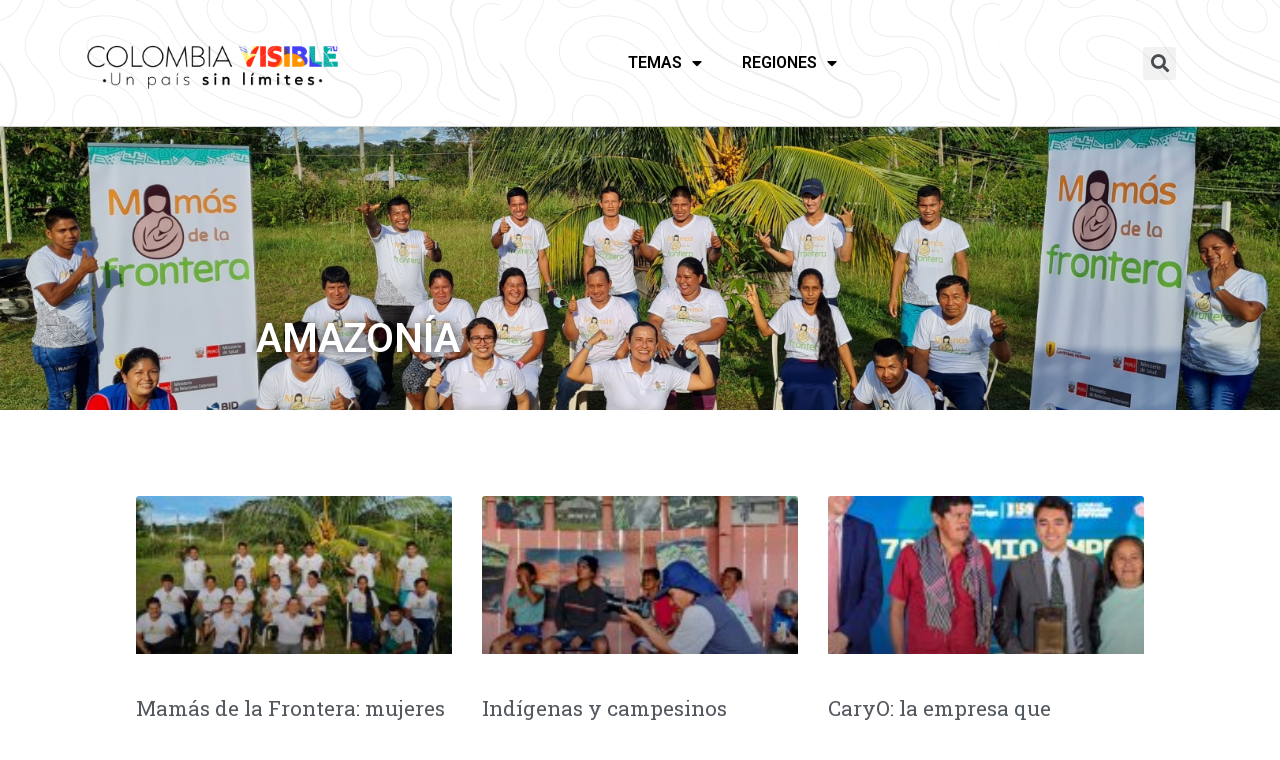

--- FILE ---
content_type: text/html; charset=UTF-8
request_url: https://colombiavisible.com/category/amazonia/
body_size: 139321
content:
<!DOCTYPE html>
<html lang="es">
<head>
<meta charset="UTF-8">
<meta name="viewport" content="width=device-width, initial-scale=1">
<link rel="profile" href="https://gmpg.org/xfn/11">

<meta name='robots' content='index, follow, max-image-preview:large, max-snippet:-1, max-video-preview:-1' />

	<!-- This site is optimized with the Yoast SEO plugin v23.1 - https://yoast.com/wordpress/plugins/seo/ -->
	<title>Amazonía Archives - Colombia Visible</title>
	<link rel="canonical" href="https://colombiavisible.com/category/amazonia/" />
	<link rel="next" href="https://colombiavisible.com/category/amazonia/page/2/" />
	<meta property="og:locale" content="es_ES" />
	<meta property="og:type" content="article" />
	<meta property="og:title" content="Amazonía Archives - Colombia Visible" />
	<meta property="og:url" content="https://colombiavisible.com/category/amazonia/" />
	<meta property="og:site_name" content="Colombia Visible" />
	<meta name="twitter:card" content="summary_large_image" />
	<script type="application/ld+json" class="yoast-schema-graph">{"@context":"https://schema.org","@graph":[{"@type":"CollectionPage","@id":"https://colombiavisible.com/category/amazonia/","url":"https://colombiavisible.com/category/amazonia/","name":"Amazonía Archives - Colombia Visible","isPartOf":{"@id":"https://colombiavisible.com/#website"},"primaryImageOfPage":{"@id":"https://colombiavisible.com/category/amazonia/#primaryimage"},"image":{"@id":"https://colombiavisible.com/category/amazonia/#primaryimage"},"thumbnailUrl":"https://colombiavisible.com/wp-content/uploads/2025/08/PORTADAS-CV-2.jpeg","breadcrumb":{"@id":"https://colombiavisible.com/category/amazonia/#breadcrumb"},"inLanguage":"es"},{"@type":"ImageObject","inLanguage":"es","@id":"https://colombiavisible.com/category/amazonia/#primaryimage","url":"https://colombiavisible.com/wp-content/uploads/2025/08/PORTADAS-CV-2.jpeg","contentUrl":"https://colombiavisible.com/wp-content/uploads/2025/08/PORTADAS-CV-2.jpeg","width":1623,"height":494,"caption":"Equipo de agentes comunitarias en su labor en la Amazonía. | Foto: Mamás del Río @mamasdelrio"},{"@type":"BreadcrumbList","@id":"https://colombiavisible.com/category/amazonia/#breadcrumb","itemListElement":[{"@type":"ListItem","position":1,"name":"Home","item":"https://colombiavisible.com/"},{"@type":"ListItem","position":2,"name":"Amazonía"}]},{"@type":"WebSite","@id":"https://colombiavisible.com/#website","url":"https://colombiavisible.com/","name":"Colombia Visible","description":"Colombia Visible","publisher":{"@id":"https://colombiavisible.com/#organization"},"potentialAction":[{"@type":"SearchAction","target":{"@type":"EntryPoint","urlTemplate":"https://colombiavisible.com/?s={search_term_string}"},"query-input":"required name=search_term_string"}],"inLanguage":"es"},{"@type":"Organization","@id":"https://colombiavisible.com/#organization","name":"Colombia Visible","url":"https://colombiavisible.com/","logo":{"@type":"ImageObject","inLanguage":"es","@id":"https://colombiavisible.com/#logo","url":"https://colombiavisible.com/wp-content/uploads/2021/11/cropped-logos-colVis-1.png","contentUrl":"https://colombiavisible.com/wp-content/uploads/2021/11/cropped-logos-colVis-1.png","width":1984,"height":603,"caption":"Colombia Visible"},"image":{"@id":"https://colombiavisible.com/#logo"}}]}</script>
	<!-- / Yoast SEO plugin. -->


<link rel='dns-prefetch' href='//www.googletagmanager.com' />
<link rel='dns-prefetch' href='//fonts.googleapis.com' />
<link rel='dns-prefetch' href='//www.prisacom.com' />
<link rel='dns-prefetch' href='//m9m6e2w5.stackpathcdn.com' />
<link rel='dns-prefetch' href='//cdn.shareaholic.net' />
<link rel='dns-prefetch' href='//www.shareaholic.net' />
<link rel='dns-prefetch' href='//analytics.shareaholic.com' />
<link rel='dns-prefetch' href='//recs.shareaholic.com' />
<link rel='dns-prefetch' href='//partner.shareaholic.com' />
<link rel="alternate" type="application/rss+xml" title="Colombia Visible &raquo; Feed" href="https://colombiavisible.com/feed/" />
<link rel="alternate" type="application/rss+xml" title="Colombia Visible &raquo; Feed de los comentarios" href="https://colombiavisible.com/comments/feed/" />
<link rel="alternate" type="application/rss+xml" title="Colombia Visible &raquo; Categoría Amazonía del feed" href="https://colombiavisible.com/category/amazonia/feed/" />
<!-- Shareaholic - https://www.shareaholic.com -->
<link rel='preload' href='//cdn.shareaholic.net/assets/pub/shareaholic.js' as='script'/>
<script data-no-minify='1' data-cfasync='false'>
_SHR_SETTINGS = {"endpoints":{"local_recs_url":"https:\/\/colombiavisible.com\/wp-admin\/admin-ajax.php?action=shareaholic_permalink_related","ajax_url":"https:\/\/colombiavisible.com\/wp-admin\/admin-ajax.php"},"site_id":"7ae1ad5305abcf1634290930ef29a79e"};
</script>
<script data-no-minify='1' data-cfasync='false' src='//cdn.shareaholic.net/assets/pub/shareaholic.js' data-shr-siteid='7ae1ad5305abcf1634290930ef29a79e' async ></script>

<!-- Shareaholic Content Tags -->
<meta name='shareaholic:site_name' content='Colombia Visible' />
<meta name='shareaholic:language' content='es' />
<meta name='shareaholic:article_visibility' content='private' />
<meta name='shareaholic:site_id' content='7ae1ad5305abcf1634290930ef29a79e' />
<meta name='shareaholic:wp_version' content='9.7.9' />

<!-- Shareaholic Content Tags End -->
<script>
window._wpemojiSettings = {"baseUrl":"https:\/\/s.w.org\/images\/core\/emoji\/15.0.3\/72x72\/","ext":".png","svgUrl":"https:\/\/s.w.org\/images\/core\/emoji\/15.0.3\/svg\/","svgExt":".svg","source":{"concatemoji":"https:\/\/colombiavisible.com\/wp-includes\/js\/wp-emoji-release.min.js?ver=6.5.5"}};
/*! This file is auto-generated */
!function(i,n){var o,s,e;function c(e){try{var t={supportTests:e,timestamp:(new Date).valueOf()};sessionStorage.setItem(o,JSON.stringify(t))}catch(e){}}function p(e,t,n){e.clearRect(0,0,e.canvas.width,e.canvas.height),e.fillText(t,0,0);var t=new Uint32Array(e.getImageData(0,0,e.canvas.width,e.canvas.height).data),r=(e.clearRect(0,0,e.canvas.width,e.canvas.height),e.fillText(n,0,0),new Uint32Array(e.getImageData(0,0,e.canvas.width,e.canvas.height).data));return t.every(function(e,t){return e===r[t]})}function u(e,t,n){switch(t){case"flag":return n(e,"\ud83c\udff3\ufe0f\u200d\u26a7\ufe0f","\ud83c\udff3\ufe0f\u200b\u26a7\ufe0f")?!1:!n(e,"\ud83c\uddfa\ud83c\uddf3","\ud83c\uddfa\u200b\ud83c\uddf3")&&!n(e,"\ud83c\udff4\udb40\udc67\udb40\udc62\udb40\udc65\udb40\udc6e\udb40\udc67\udb40\udc7f","\ud83c\udff4\u200b\udb40\udc67\u200b\udb40\udc62\u200b\udb40\udc65\u200b\udb40\udc6e\u200b\udb40\udc67\u200b\udb40\udc7f");case"emoji":return!n(e,"\ud83d\udc26\u200d\u2b1b","\ud83d\udc26\u200b\u2b1b")}return!1}function f(e,t,n){var r="undefined"!=typeof WorkerGlobalScope&&self instanceof WorkerGlobalScope?new OffscreenCanvas(300,150):i.createElement("canvas"),a=r.getContext("2d",{willReadFrequently:!0}),o=(a.textBaseline="top",a.font="600 32px Arial",{});return e.forEach(function(e){o[e]=t(a,e,n)}),o}function t(e){var t=i.createElement("script");t.src=e,t.defer=!0,i.head.appendChild(t)}"undefined"!=typeof Promise&&(o="wpEmojiSettingsSupports",s=["flag","emoji"],n.supports={everything:!0,everythingExceptFlag:!0},e=new Promise(function(e){i.addEventListener("DOMContentLoaded",e,{once:!0})}),new Promise(function(t){var n=function(){try{var e=JSON.parse(sessionStorage.getItem(o));if("object"==typeof e&&"number"==typeof e.timestamp&&(new Date).valueOf()<e.timestamp+604800&&"object"==typeof e.supportTests)return e.supportTests}catch(e){}return null}();if(!n){if("undefined"!=typeof Worker&&"undefined"!=typeof OffscreenCanvas&&"undefined"!=typeof URL&&URL.createObjectURL&&"undefined"!=typeof Blob)try{var e="postMessage("+f.toString()+"("+[JSON.stringify(s),u.toString(),p.toString()].join(",")+"));",r=new Blob([e],{type:"text/javascript"}),a=new Worker(URL.createObjectURL(r),{name:"wpTestEmojiSupports"});return void(a.onmessage=function(e){c(n=e.data),a.terminate(),t(n)})}catch(e){}c(n=f(s,u,p))}t(n)}).then(function(e){for(var t in e)n.supports[t]=e[t],n.supports.everything=n.supports.everything&&n.supports[t],"flag"!==t&&(n.supports.everythingExceptFlag=n.supports.everythingExceptFlag&&n.supports[t]);n.supports.everythingExceptFlag=n.supports.everythingExceptFlag&&!n.supports.flag,n.DOMReady=!1,n.readyCallback=function(){n.DOMReady=!0}}).then(function(){return e}).then(function(){var e;n.supports.everything||(n.readyCallback(),(e=n.source||{}).concatemoji?t(e.concatemoji):e.wpemoji&&e.twemoji&&(t(e.twemoji),t(e.wpemoji)))}))}((window,document),window._wpemojiSettings);
</script>
<link rel='stylesheet' id='astra-theme-css-css' href='https://colombiavisible.com/wp-content/themes/astra/assets/css/minified/main.min.css?ver=3.7.5' media='all' />
<style id='astra-theme-css-inline-css'>
html{font-size:112.5%;}a,.page-title{color:var(--ast-global-color-0);}a:hover,a:focus{color:var(--ast-global-color-1);}body,button,input,select,textarea,.ast-button,.ast-custom-button{font-family:'Montserrat',sans-serif;font-weight:400;font-size:18px;font-size:1rem;}blockquote{color:var(--ast-global-color-3);}.site-title{font-size:35px;font-size:1.9444444444444rem;display:block;}.ast-archive-description .ast-archive-title{font-size:40px;font-size:2.2222222222222rem;}.site-header .site-description{font-size:15px;font-size:0.83333333333333rem;display:none;}.entry-title{font-size:30px;font-size:1.6666666666667rem;}h1,.entry-content h1{font-size:40px;font-size:2.2222222222222rem;}h2,.entry-content h2{font-size:30px;font-size:1.6666666666667rem;}h3,.entry-content h3{font-size:25px;font-size:1.3888888888889rem;}h4,.entry-content h4{font-size:20px;font-size:1.1111111111111rem;}h5,.entry-content h5{font-size:18px;font-size:1rem;}h6,.entry-content h6{font-size:15px;font-size:0.83333333333333rem;}.ast-single-post .entry-title,.page-title{font-size:30px;font-size:1.6666666666667rem;}::selection{background-color:var(--ast-global-color-0);color:#ffffff;}body,h1,.entry-title a,.entry-content h1,h2,.entry-content h2,h3,.entry-content h3,h4,.entry-content h4,h5,.entry-content h5,h6,.entry-content h6{color:var(--ast-global-color-3);}.tagcloud a:hover,.tagcloud a:focus,.tagcloud a.current-item{color:#ffffff;border-color:var(--ast-global-color-0);background-color:var(--ast-global-color-0);}input:focus,input[type="text"]:focus,input[type="email"]:focus,input[type="url"]:focus,input[type="password"]:focus,input[type="reset"]:focus,input[type="search"]:focus,textarea:focus{border-color:var(--ast-global-color-0);}input[type="radio"]:checked,input[type=reset],input[type="checkbox"]:checked,input[type="checkbox"]:hover:checked,input[type="checkbox"]:focus:checked,input[type=range]::-webkit-slider-thumb{border-color:var(--ast-global-color-0);background-color:var(--ast-global-color-0);box-shadow:none;}.site-footer a:hover + .post-count,.site-footer a:focus + .post-count{background:var(--ast-global-color-0);border-color:var(--ast-global-color-0);}.single .nav-links .nav-previous,.single .nav-links .nav-next{color:var(--ast-global-color-0);}.entry-meta,.entry-meta *{line-height:1.45;color:var(--ast-global-color-0);}.entry-meta a:hover,.entry-meta a:hover *,.entry-meta a:focus,.entry-meta a:focus *,.page-links > .page-link,.page-links .page-link:hover,.post-navigation a:hover{color:var(--ast-global-color-1);}#cat option,.secondary .calendar_wrap thead a,.secondary .calendar_wrap thead a:visited{color:var(--ast-global-color-0);}.secondary .calendar_wrap #today,.ast-progress-val span{background:var(--ast-global-color-0);}.secondary a:hover + .post-count,.secondary a:focus + .post-count{background:var(--ast-global-color-0);border-color:var(--ast-global-color-0);}.calendar_wrap #today > a{color:#ffffff;}.page-links .page-link,.single .post-navigation a{color:var(--ast-global-color-0);}.ast-archive-title{color:var(--ast-global-color-2);}.widget-title{font-size:25px;font-size:1.3888888888889rem;color:var(--ast-global-color-2);}.ast-single-post .entry-content a,.ast-comment-content a:not(.ast-comment-edit-reply-wrap a){text-decoration:underline;}.ast-single-post .wp-block-button .wp-block-button__link,.ast-single-post .elementor-button-wrapper .elementor-button,.ast-single-post .entry-content .uagb-tab a,.ast-single-post .entry-content .uagb-ifb-cta a,.ast-single-post .entry-content .wp-block-uagb-buttons a,.ast-single-post .entry-content .uabb-module-content a,.ast-single-post .entry-content .uagb-post-grid a,.ast-single-post .entry-content .uagb-timeline a,.ast-single-post .entry-content .uagb-toc__wrap a,.ast-single-post .entry-content .uagb-taxomony-box a,.ast-single-post .entry-content .woocommerce a{text-decoration:none;}.ast-logo-title-inline .site-logo-img{padding-right:1em;}.site-logo-img img{ transition:all 0.2s linear;}.ast-page-builder-template .hentry {margin: 0;}.ast-page-builder-template .site-content > .ast-container {max-width: 100%;padding: 0;}.ast-page-builder-template .site-content #primary {padding: 0;margin: 0;}.ast-page-builder-template .no-results {text-align: center;margin: 4em auto;}.ast-page-builder-template .ast-pagination {padding: 2em;}.ast-page-builder-template .entry-header.ast-no-title.ast-no-thumbnail {margin-top: 0;}.ast-page-builder-template .entry-header.ast-header-without-markup {margin-top: 0;margin-bottom: 0;}.ast-page-builder-template .entry-header.ast-no-title.ast-no-meta {margin-bottom: 0;}.ast-page-builder-template.single .post-navigation {padding-bottom: 2em;}.ast-page-builder-template.single-post .site-content > .ast-container {max-width: 100%;}.ast-page-builder-template .entry-header {margin-top: 4em;margin-left: auto;margin-right: auto;padding-left: 20px;padding-right: 20px;}.ast-page-builder-template .ast-archive-description {margin-top: 4em;margin-left: auto;margin-right: auto;padding-left: 20px;padding-right: 20px;}.single.ast-page-builder-template .entry-header {padding-left: 20px;padding-right: 20px;}@media (max-width:921px){#ast-desktop-header{display:none;}}@media (min-width:921px){#ast-mobile-header{display:none;}}.wp-block-buttons.aligncenter{justify-content:center;}@media (min-width:1200px){.wp-block-group .has-background{padding:20px;}}@media (min-width:1200px){.wp-block-cover-image.alignwide .wp-block-cover__inner-container,.wp-block-cover.alignwide .wp-block-cover__inner-container,.wp-block-cover-image.alignfull .wp-block-cover__inner-container,.wp-block-cover.alignfull .wp-block-cover__inner-container{width:100%;}}.wp-block-columns{margin-bottom:unset;}.wp-block-image.size-full{margin:2rem 0;}.wp-block-separator.has-background{padding:0;}.wp-block-gallery{margin-bottom:1.6em;}.wp-block-group{padding-top:4em;padding-bottom:4em;}.wp-block-group__inner-container .wp-block-columns:last-child,.wp-block-group__inner-container :last-child,.wp-block-table table{margin-bottom:0;}.blocks-gallery-grid{width:100%;}.wp-block-navigation-link__content{padding:5px 0;}.wp-block-group .wp-block-group .has-text-align-center,.wp-block-group .wp-block-column .has-text-align-center{max-width:100%;}.has-text-align-center{margin:0 auto;}@media (max-width:1200px){.wp-block-group{padding:3em;}.wp-block-group .wp-block-group{padding:1.5em;}.wp-block-columns,.wp-block-column{margin:1rem 0;}}@media (min-width:921px){.wp-block-columns .wp-block-group{padding:2em;}}@media (max-width:544px){.wp-block-cover-image .wp-block-cover__inner-container,.wp-block-cover .wp-block-cover__inner-container{width:unset;}.wp-block-cover,.wp-block-cover-image{padding:2em 0;}.wp-block-group,.wp-block-cover{padding:2em;}.wp-block-media-text__media img,.wp-block-media-text__media video{width:unset;max-width:100%;}.wp-block-media-text.has-background .wp-block-media-text__content{padding:1em;}}@media (min-width:544px){.entry-content .wp-block-media-text.has-media-on-the-right .wp-block-media-text__content{padding:0 8% 0 0;}.entry-content .wp-block-media-text .wp-block-media-text__content{padding:0 0 0 8%;}.ast-plain-container .site-content .entry-content .has-custom-content-position.is-position-bottom-left > *,.ast-plain-container .site-content .entry-content .has-custom-content-position.is-position-bottom-right > *,.ast-plain-container .site-content .entry-content .has-custom-content-position.is-position-top-left > *,.ast-plain-container .site-content .entry-content .has-custom-content-position.is-position-top-right > *,.ast-plain-container .site-content .entry-content .has-custom-content-position.is-position-center-right > *,.ast-plain-container .site-content .entry-content .has-custom-content-position.is-position-center-left > *{margin:0;}}@media (max-width:544px){.entry-content .wp-block-media-text .wp-block-media-text__content{padding:8% 0;}.wp-block-media-text .wp-block-media-text__media img{width:auto;max-width:100%;}}.wp-block-button.is-style-outline .wp-block-button__link{border-color:var(--ast-global-color-0);}.wp-block-button.is-style-outline > .wp-block-button__link:not(.has-text-color),.wp-block-button.wp-block-button__link.is-style-outline:not(.has-text-color){color:var(--ast-global-color-0);}.wp-block-button.is-style-outline .wp-block-button__link:hover,.wp-block-button.is-style-outline .wp-block-button__link:focus{color:#ffffff !important;background-color:var(--ast-global-color-1);border-color:var(--ast-global-color-1);}.post-page-numbers.current .page-link,.ast-pagination .page-numbers.current{color:#ffffff;border-color:var(--ast-global-color-0);background-color:var(--ast-global-color-0);border-radius:2px;}@media (min-width:544px){.entry-content > .alignleft{margin-right:20px;}.entry-content > .alignright{margin-left:20px;}}h1.widget-title{font-weight:inherit;}h2.widget-title{font-weight:inherit;}h3.widget-title{font-weight:inherit;}@media (max-width:921px){.ast-separate-container .ast-article-post,.ast-separate-container .ast-article-single{padding:1.5em 2.14em;}.ast-separate-container #primary,.ast-separate-container #secondary{padding:1.5em 0;}#primary,#secondary{padding:1.5em 0;margin:0;}.ast-left-sidebar #content > .ast-container{display:flex;flex-direction:column-reverse;width:100%;}.ast-author-box img.avatar{margin:20px 0 0 0;}}@media (min-width:922px){.ast-separate-container.ast-right-sidebar #primary,.ast-separate-container.ast-left-sidebar #primary{border:0;}.search-no-results.ast-separate-container #primary{margin-bottom:4em;}}.elementor-button-wrapper .elementor-button{border-style:solid;text-decoration:none;border-top-width:0;border-right-width:0;border-left-width:0;border-bottom-width:0;}body .elementor-button.elementor-size-sm,body .elementor-button.elementor-size-xs,body .elementor-button.elementor-size-md,body .elementor-button.elementor-size-lg,body .elementor-button.elementor-size-xl,body .elementor-button{border-radius:2px;padding-top:15px;padding-right:30px;padding-bottom:15px;padding-left:30px;}@media (max-width:921px){.elementor-button-wrapper .elementor-button.elementor-size-sm,.elementor-button-wrapper .elementor-button.elementor-size-xs,.elementor-button-wrapper .elementor-button.elementor-size-md,.elementor-button-wrapper .elementor-button.elementor-size-lg,.elementor-button-wrapper .elementor-button.elementor-size-xl,.elementor-button-wrapper .elementor-button{padding-top:14px;padding-right:28px;padding-bottom:14px;padding-left:28px;}}@media (max-width:544px){.elementor-button-wrapper .elementor-button.elementor-size-sm,.elementor-button-wrapper .elementor-button.elementor-size-xs,.elementor-button-wrapper .elementor-button.elementor-size-md,.elementor-button-wrapper .elementor-button.elementor-size-lg,.elementor-button-wrapper .elementor-button.elementor-size-xl,.elementor-button-wrapper .elementor-button{padding-top:12px;padding-right:24px;padding-bottom:12px;padding-left:24px;}}.wp-block-button .wp-block-button__link{color:#ffffff;}.elementor-button-wrapper .elementor-button{font-family:inherit;font-weight:inherit;line-height:1;}.wp-block-button .wp-block-button__link:hover,.wp-block-button .wp-block-button__link:focus{color:#ffffff;background-color:var(--ast-global-color-1);border-color:var(--ast-global-color-1);}.wp-block-button .wp-block-button__link{border-style:solid;border-color:var(--ast-global-color-0);background-color:var(--ast-global-color-0);color:#ffffff;font-family:inherit;font-weight:inherit;line-height:1;border-radius:2px;}.wp-block-buttons .wp-block-button .wp-block-button__link{padding-top:15px;padding-right:30px;padding-bottom:15px;padding-left:30px;}@media (max-width:921px){.wp-block-button .wp-block-button__link{padding-top:14px;padding-right:28px;padding-bottom:14px;padding-left:28px;}}@media (max-width:544px){.wp-block-button .wp-block-button__link{padding-top:12px;padding-right:24px;padding-bottom:12px;padding-left:24px;}}.menu-toggle,button,.ast-button,.ast-custom-button,.button,input#submit,input[type="button"],input[type="submit"],input[type="reset"],form[CLASS*="wp-block-search__"].wp-block-search .wp-block-search__inside-wrapper .wp-block-search__button,body .wp-block-file .wp-block-file__button{border-style:solid;border-top-width:0;border-right-width:0;border-left-width:0;border-bottom-width:0;color:#ffffff;border-color:var(--ast-global-color-0);background-color:var(--ast-global-color-0);border-radius:2px;padding-top:15px;padding-right:30px;padding-bottom:15px;padding-left:30px;font-family:inherit;font-weight:inherit;line-height:1;}button:focus,.menu-toggle:hover,button:hover,.ast-button:hover,.ast-custom-button:hover .button:hover,.ast-custom-button:hover ,input[type=reset]:hover,input[type=reset]:focus,input#submit:hover,input#submit:focus,input[type="button"]:hover,input[type="button"]:focus,input[type="submit"]:hover,input[type="submit"]:focus,form[CLASS*="wp-block-search__"].wp-block-search .wp-block-search__inside-wrapper .wp-block-search__button:hover,form[CLASS*="wp-block-search__"].wp-block-search .wp-block-search__inside-wrapper .wp-block-search__button:focus,body .wp-block-file .wp-block-file__button:hover,body .wp-block-file .wp-block-file__button:focus{color:#ffffff;background-color:var(--ast-global-color-1);border-color:var(--ast-global-color-1);}@media (min-width:544px){.ast-container{max-width:100%;}}@media (max-width:544px){.ast-separate-container .ast-article-post,.ast-separate-container .ast-article-single,.ast-separate-container .comments-title,.ast-separate-container .ast-archive-description{padding:1.5em 1em;}.ast-separate-container #content .ast-container{padding-left:0.54em;padding-right:0.54em;}.ast-separate-container .ast-comment-list li.depth-1{padding:1.5em 1em;margin-bottom:1.5em;}.ast-separate-container .ast-comment-list .bypostauthor{padding:.5em;}.ast-search-menu-icon.ast-dropdown-active .search-field{width:170px;}.menu-toggle,button,.ast-button,.button,input#submit,input[type="button"],input[type="submit"],input[type="reset"]{padding-top:12px;padding-right:24px;padding-bottom:12px;padding-left:24px;}}@media (max-width:921px){.menu-toggle,button,.ast-button,.button,input#submit,input[type="button"],input[type="submit"],input[type="reset"]{padding-top:14px;padding-right:28px;padding-bottom:14px;padding-left:28px;}.ast-mobile-header-stack .main-header-bar .ast-search-menu-icon{display:inline-block;}.ast-header-break-point.ast-header-custom-item-outside .ast-mobile-header-stack .main-header-bar .ast-search-icon{margin:0;}.ast-comment-avatar-wrap img{max-width:2.5em;}.ast-separate-container .ast-comment-list li.depth-1{padding:1.5em 2.14em;}.ast-separate-container .comment-respond{padding:2em 2.14em;}.ast-comment-meta{padding:0 1.8888em 1.3333em;}}.entry-content > .wp-block-group,.entry-content > .wp-block-media-text,.entry-content > .wp-block-cover,.entry-content > .wp-block-columns{max-width:58em;width:calc(100% - 4em);margin-left:auto;margin-right:auto;}.entry-content [class*="__inner-container"] > .alignfull{max-width:100%;margin-left:0;margin-right:0;}.entry-content [class*="__inner-container"] > *:not(.alignwide):not(.alignfull):not(.alignleft):not(.alignright){margin-left:auto;margin-right:auto;}.entry-content [class*="__inner-container"] > *:not(.alignwide):not(p):not(.alignfull):not(.alignleft):not(.alignright):not(.is-style-wide):not(iframe){max-width:50rem;width:100%;}@media (min-width:921px){.entry-content > .wp-block-group.alignwide.has-background,.entry-content > .wp-block-group.alignfull.has-background,.entry-content > .wp-block-cover.alignwide,.entry-content > .wp-block-cover.alignfull,.entry-content > .wp-block-columns.has-background.alignwide,.entry-content > .wp-block-columns.has-background.alignfull{margin-top:0;margin-bottom:0;padding:6em 4em;}.entry-content > .wp-block-columns.has-background{margin-bottom:0;}}@media (min-width:1200px){.entry-content .alignfull p{max-width:1200px;}.entry-content .alignfull{max-width:100%;width:100%;}.ast-page-builder-template .entry-content .alignwide,.entry-content [class*="__inner-container"] > .alignwide{max-width:1200px;margin-left:0;margin-right:0;}.entry-content .alignfull [class*="__inner-container"] > .alignwide{max-width:80rem;}}@media (min-width:545px){.site-main .entry-content > .alignwide{margin:0 auto;}.wp-block-group.has-background,.entry-content > .wp-block-cover,.entry-content > .wp-block-columns.has-background{padding:4em;margin-top:0;margin-bottom:0;}.entry-content .wp-block-media-text.alignfull .wp-block-media-text__content,.entry-content .wp-block-media-text.has-background .wp-block-media-text__content{padding:0 8%;}}@media (max-width:921px){.site-title{display:block;}.ast-archive-description .ast-archive-title{font-size:40px;}.site-header .site-description{display:none;}.entry-title{font-size:30px;}h1,.entry-content h1{font-size:30px;}h2,.entry-content h2{font-size:25px;}h3,.entry-content h3{font-size:20px;}.ast-single-post .entry-title,.page-title{font-size:30px;}}@media (max-width:544px){.site-title{display:block;}.ast-archive-description .ast-archive-title{font-size:40px;}.site-header .site-description{display:none;}.entry-title{font-size:30px;}h1,.entry-content h1{font-size:30px;}h2,.entry-content h2{font-size:25px;}h3,.entry-content h3{font-size:20px;}.ast-single-post .entry-title,.page-title{font-size:30px;}}@media (max-width:921px){html{font-size:102.6%;}}@media (max-width:544px){html{font-size:102.6%;}}@media (min-width:922px){.ast-container{max-width:1240px;}}@media (min-width:922px){.site-content .ast-container{display:flex;}}@media (max-width:921px){.site-content .ast-container{flex-direction:column;}}@media (min-width:922px){.main-header-menu .sub-menu .menu-item.ast-left-align-sub-menu:hover > .sub-menu,.main-header-menu .sub-menu .menu-item.ast-left-align-sub-menu.focus > .sub-menu{margin-left:-0px;}}.wp-block-search {margin-bottom: 20px;}.wp-block-site-tagline {margin-top: 20px;}form.wp-block-search .wp-block-search__input,.wp-block-search.wp-block-search__button-inside .wp-block-search__inside-wrapper,.wp-block-search.wp-block-search__button-inside .wp-block-search__inside-wrapper {border-color: #eaeaea;background: #fafafa;}.wp-block-search.wp-block-search__button-inside .wp-block-search__inside-wrapper .wp-block-search__input:focus,.wp-block-loginout input:focus {outline: thin dotted;}.wp-block-loginout input:focus {border-color: transparent;} form.wp-block-search .wp-block-search__inside-wrapper .wp-block-search__input {padding: 12px;}form.wp-block-search .wp-block-search__button svg {fill: currentColor;width: 20px;height: 20px;}.wp-block-loginout p label {display: block;}.wp-block-loginout p:not(.login-remember):not(.login-submit) input {width: 100%;}.wp-block-loginout .login-remember input {width: 1.1rem;height: 1.1rem;margin: 0 5px 4px 0;vertical-align: middle;}body .wp-block-file .wp-block-file__button {text-decoration: none;}blockquote {padding: 0 1.2em 1.2em;}.wp-block-file {display: flex;align-items: center;flex-wrap: wrap;justify-content: space-between;}.wp-block-pullquote {border: none;}.wp-block-pullquote blockquote::before {content: "\201D";font-family: "Helvetica",sans-serif;display: flex;transform: rotate( 180deg );font-size: 6rem;font-style: normal;line-height: 1;font-weight: bold;align-items: center;justify-content: center;}figure.wp-block-pullquote.is-style-solid-color blockquote {max-width: 100%;text-align: inherit;}ul.wp-block-categories-list.wp-block-categories,ul.wp-block-archives-list.wp-block-archives {list-style-type: none;}.wp-block-button__link {border: 2px solid currentColor;}ul,ol {margin-left: 20px;}figure.alignright figcaption {text-align: right;}:root .has-ast-global-color-0-color{color:var(--ast-global-color-0);}:root .has-ast-global-color-0-background-color{background-color:var(--ast-global-color-0);}:root .wp-block-button .has-ast-global-color-0-color{color:var(--ast-global-color-0);}:root .wp-block-button .has-ast-global-color-0-background-color{background-color:var(--ast-global-color-0);}:root .has-ast-global-color-1-color{color:var(--ast-global-color-1);}:root .has-ast-global-color-1-background-color{background-color:var(--ast-global-color-1);}:root .wp-block-button .has-ast-global-color-1-color{color:var(--ast-global-color-1);}:root .wp-block-button .has-ast-global-color-1-background-color{background-color:var(--ast-global-color-1);}:root .has-ast-global-color-2-color{color:var(--ast-global-color-2);}:root .has-ast-global-color-2-background-color{background-color:var(--ast-global-color-2);}:root .wp-block-button .has-ast-global-color-2-color{color:var(--ast-global-color-2);}:root .wp-block-button .has-ast-global-color-2-background-color{background-color:var(--ast-global-color-2);}:root .has-ast-global-color-3-color{color:var(--ast-global-color-3);}:root .has-ast-global-color-3-background-color{background-color:var(--ast-global-color-3);}:root .wp-block-button .has-ast-global-color-3-color{color:var(--ast-global-color-3);}:root .wp-block-button .has-ast-global-color-3-background-color{background-color:var(--ast-global-color-3);}:root .has-ast-global-color-4-color{color:var(--ast-global-color-4);}:root .has-ast-global-color-4-background-color{background-color:var(--ast-global-color-4);}:root .wp-block-button .has-ast-global-color-4-color{color:var(--ast-global-color-4);}:root .wp-block-button .has-ast-global-color-4-background-color{background-color:var(--ast-global-color-4);}:root .has-ast-global-color-5-color{color:var(--ast-global-color-5);}:root .has-ast-global-color-5-background-color{background-color:var(--ast-global-color-5);}:root .wp-block-button .has-ast-global-color-5-color{color:var(--ast-global-color-5);}:root .wp-block-button .has-ast-global-color-5-background-color{background-color:var(--ast-global-color-5);}:root .has-ast-global-color-6-color{color:var(--ast-global-color-6);}:root .has-ast-global-color-6-background-color{background-color:var(--ast-global-color-6);}:root .wp-block-button .has-ast-global-color-6-color{color:var(--ast-global-color-6);}:root .wp-block-button .has-ast-global-color-6-background-color{background-color:var(--ast-global-color-6);}:root .has-ast-global-color-7-color{color:var(--ast-global-color-7);}:root .has-ast-global-color-7-background-color{background-color:var(--ast-global-color-7);}:root .wp-block-button .has-ast-global-color-7-color{color:var(--ast-global-color-7);}:root .wp-block-button .has-ast-global-color-7-background-color{background-color:var(--ast-global-color-7);}:root .has-ast-global-color-8-color{color:var(--ast-global-color-8);}:root .has-ast-global-color-8-background-color{background-color:var(--ast-global-color-8);}:root .wp-block-button .has-ast-global-color-8-color{color:var(--ast-global-color-8);}:root .wp-block-button .has-ast-global-color-8-background-color{background-color:var(--ast-global-color-8);}:root{--ast-global-color-0:#0170B9;--ast-global-color-1:#3a3a3a;--ast-global-color-2:#3a3a3a;--ast-global-color-3:#4B4F58;--ast-global-color-4:#F5F5F5;--ast-global-color-5:#FFFFFF;--ast-global-color-6:#F2F5F7;--ast-global-color-7:#424242;--ast-global-color-8:#000000;}.ast-breadcrumbs .trail-browse,.ast-breadcrumbs .trail-items,.ast-breadcrumbs .trail-items li{display:inline-block;margin:0;padding:0;border:none;background:inherit;text-indent:0;}.ast-breadcrumbs .trail-browse{font-size:inherit;font-style:inherit;font-weight:inherit;color:inherit;}.ast-breadcrumbs .trail-items{list-style:none;}.trail-items li::after{padding:0 0.3em;content:"\00bb";}.trail-items li:last-of-type::after{display:none;}h1,.entry-content h1,h2,.entry-content h2,h3,.entry-content h3,h4,.entry-content h4,h5,.entry-content h5,h6,.entry-content h6{color:var(--ast-global-color-2);}.entry-title a{color:var(--ast-global-color-2);}@media (max-width:921px){.ast-builder-grid-row-container.ast-builder-grid-row-tablet-3-firstrow .ast-builder-grid-row > *:first-child,.ast-builder-grid-row-container.ast-builder-grid-row-tablet-3-lastrow .ast-builder-grid-row > *:last-child{grid-column:1 / -1;}}@media (max-width:544px){.ast-builder-grid-row-container.ast-builder-grid-row-mobile-3-firstrow .ast-builder-grid-row > *:first-child,.ast-builder-grid-row-container.ast-builder-grid-row-mobile-3-lastrow .ast-builder-grid-row > *:last-child{grid-column:1 / -1;}}.ast-builder-layout-element[data-section="title_tagline"]{display:flex;}@media (max-width:921px){.ast-header-break-point .ast-builder-layout-element[data-section="title_tagline"]{display:flex;}}@media (max-width:544px){.ast-header-break-point .ast-builder-layout-element[data-section="title_tagline"]{display:flex;}}.ast-builder-menu-1{font-family:inherit;font-weight:inherit;}.ast-builder-menu-1 .sub-menu,.ast-builder-menu-1 .inline-on-mobile .sub-menu{border-top-width:2px;border-bottom-width:0;border-right-width:0;border-left-width:0;border-color:var(--ast-global-color-0);border-style:solid;border-radius:0;}.ast-builder-menu-1 .main-header-menu > .menu-item > .sub-menu,.ast-builder-menu-1 .main-header-menu > .menu-item > .astra-full-megamenu-wrapper{margin-top:0;}.ast-desktop .ast-builder-menu-1 .main-header-menu > .menu-item > .sub-menu:before,.ast-desktop .ast-builder-menu-1 .main-header-menu > .menu-item > .astra-full-megamenu-wrapper:before{height:calc( 0px + 5px );}.ast-desktop .ast-builder-menu-1 .menu-item .sub-menu .menu-link{border-style:none;}@media (max-width:921px){.ast-header-break-point .ast-builder-menu-1 .menu-item.menu-item-has-children > .ast-menu-toggle{top:0;}.ast-builder-menu-1 .menu-item-has-children > .menu-link:after{content:unset;}}@media (max-width:544px){.ast-header-break-point .ast-builder-menu-1 .menu-item.menu-item-has-children > .ast-menu-toggle{top:0;}}.ast-builder-menu-1{display:flex;}@media (max-width:921px){.ast-header-break-point .ast-builder-menu-1{display:flex;}}@media (max-width:544px){.ast-header-break-point .ast-builder-menu-1{display:flex;}}.site-below-footer-wrap{padding-top:20px;padding-bottom:20px;}.site-below-footer-wrap[data-section="section-below-footer-builder"]{background-color:#eeeeee;;min-height:80px;}.site-below-footer-wrap[data-section="section-below-footer-builder"] .ast-builder-grid-row{max-width:1200px;margin-left:auto;margin-right:auto;}.site-below-footer-wrap[data-section="section-below-footer-builder"] .ast-builder-grid-row,.site-below-footer-wrap[data-section="section-below-footer-builder"] .site-footer-section{align-items:flex-start;}.site-below-footer-wrap[data-section="section-below-footer-builder"].ast-footer-row-inline .site-footer-section{display:flex;margin-bottom:0;}.ast-builder-grid-row-full .ast-builder-grid-row{grid-template-columns:1fr;}@media (max-width:921px){.site-below-footer-wrap[data-section="section-below-footer-builder"].ast-footer-row-tablet-inline .site-footer-section{display:flex;margin-bottom:0;}.site-below-footer-wrap[data-section="section-below-footer-builder"].ast-footer-row-tablet-stack .site-footer-section{display:block;margin-bottom:10px;}.ast-builder-grid-row-container.ast-builder-grid-row-tablet-full .ast-builder-grid-row{grid-template-columns:1fr;}}@media (max-width:544px){.site-below-footer-wrap[data-section="section-below-footer-builder"].ast-footer-row-mobile-inline .site-footer-section{display:flex;margin-bottom:0;}.site-below-footer-wrap[data-section="section-below-footer-builder"].ast-footer-row-mobile-stack .site-footer-section{display:block;margin-bottom:10px;}.ast-builder-grid-row-container.ast-builder-grid-row-mobile-full .ast-builder-grid-row{grid-template-columns:1fr;}}.site-below-footer-wrap[data-section="section-below-footer-builder"]{display:grid;}@media (max-width:921px){.ast-header-break-point .site-below-footer-wrap[data-section="section-below-footer-builder"]{display:grid;}}@media (max-width:544px){.ast-header-break-point .site-below-footer-wrap[data-section="section-below-footer-builder"]{display:grid;}}.ast-footer-copyright{text-align:center;}.ast-footer-copyright {color:var(--ast-global-color-3);}@media (max-width:921px){.ast-footer-copyright{text-align:center;}}@media (max-width:544px){.ast-footer-copyright{text-align:center;}}.ast-footer-copyright.ast-builder-layout-element{display:flex;}@media (max-width:921px){.ast-header-break-point .ast-footer-copyright.ast-builder-layout-element{display:flex;}}@media (max-width:544px){.ast-header-break-point .ast-footer-copyright.ast-builder-layout-element{display:flex;}}.elementor-widget-heading .elementor-heading-title{margin:0;}.elementor-post.elementor-grid-item.hentry{margin-bottom:0;}.woocommerce div.product .elementor-element.elementor-products-grid .related.products ul.products li.product,.elementor-element .elementor-wc-products .woocommerce[class*='columns-'] ul.products li.product{width:auto;margin:0;float:none;}.elementor-toc__list-wrapper{margin:0;}.ast-left-sidebar .elementor-section.elementor-section-stretched,.ast-right-sidebar .elementor-section.elementor-section-stretched{max-width:100%;left:0 !important;}.elementor-template-full-width .ast-container{display:block;}@media (max-width:544px){.elementor-element .elementor-wc-products .woocommerce[class*="columns-"] ul.products li.product{width:auto;margin:0;}.elementor-element .woocommerce .woocommerce-result-count{float:none;}}.ast-header-break-point .main-header-bar{border-bottom-width:1px;}@media (min-width:922px){.main-header-bar{border-bottom-width:1px;}}.ast-safari-browser-less-than-11 .main-header-menu .menu-item, .ast-safari-browser-less-than-11 .main-header-bar .ast-masthead-custom-menu-items{display:block;}.main-header-menu .menu-item, #astra-footer-menu .menu-item, .main-header-bar .ast-masthead-custom-menu-items{-js-display:flex;display:flex;-webkit-box-pack:center;-webkit-justify-content:center;-moz-box-pack:center;-ms-flex-pack:center;justify-content:center;-webkit-box-orient:vertical;-webkit-box-direction:normal;-webkit-flex-direction:column;-moz-box-orient:vertical;-moz-box-direction:normal;-ms-flex-direction:column;flex-direction:column;}.main-header-menu > .menu-item > .menu-link, #astra-footer-menu > .menu-item > .menu-link{height:100%;-webkit-box-align:center;-webkit-align-items:center;-moz-box-align:center;-ms-flex-align:center;align-items:center;-js-display:flex;display:flex;}.ast-header-break-point .main-navigation ul .menu-item .menu-link .icon-arrow:first-of-type svg{top:.2em;margin-top:0px;margin-left:0px;width:.65em;transform:translate(0, -2px) rotateZ(270deg);}.ast-mobile-popup-content .ast-submenu-expanded > .ast-menu-toggle{transform:rotateX(180deg);}.ast-separate-container .blog-layout-1, .ast-separate-container .blog-layout-2, .ast-separate-container .blog-layout-3{background-color:transparent;background-image:none;}.ast-separate-container .ast-article-post{background-color:var(--ast-global-color-5);;background-image:none;;}@media (max-width:921px){.ast-separate-container .ast-article-post{background-color:var(--ast-global-color-5);;background-image:none;;}}@media (max-width:544px){.ast-separate-container .ast-article-post{background-color:var(--ast-global-color-5);;background-image:none;;}}.ast-separate-container .ast-article-single:not(.ast-related-post), .ast-separate-container .comments-area .comment-respond,.ast-separate-container .comments-area .ast-comment-list li, .ast-separate-container .ast-woocommerce-container, .ast-separate-container .error-404, .ast-separate-container .no-results, .single.ast-separate-container .ast-author-meta, .ast-separate-container .related-posts-title-wrapper, .ast-separate-container.ast-two-container #secondary .widget,.ast-separate-container .comments-count-wrapper, .ast-box-layout.ast-plain-container .site-content,.ast-padded-layout.ast-plain-container .site-content, .ast-separate-container .comments-area .comments-title{background-color:var(--ast-global-color-5);;background-image:none;;}@media (max-width:921px){.ast-separate-container .ast-article-single:not(.ast-related-post), .ast-separate-container .comments-area .comment-respond,.ast-separate-container .comments-area .ast-comment-list li, .ast-separate-container .ast-woocommerce-container, .ast-separate-container .error-404, .ast-separate-container .no-results, .single.ast-separate-container .ast-author-meta, .ast-separate-container .related-posts-title-wrapper, .ast-separate-container.ast-two-container #secondary .widget,.ast-separate-container .comments-count-wrapper, .ast-box-layout.ast-plain-container .site-content,.ast-padded-layout.ast-plain-container .site-content, .ast-separate-container .comments-area .comments-title{background-color:var(--ast-global-color-5);;background-image:none;;}}@media (max-width:544px){.ast-separate-container .ast-article-single:not(.ast-related-post), .ast-separate-container .comments-area .comment-respond,.ast-separate-container .comments-area .ast-comment-list li, .ast-separate-container .ast-woocommerce-container, .ast-separate-container .error-404, .ast-separate-container .no-results, .single.ast-separate-container .ast-author-meta, .ast-separate-container .related-posts-title-wrapper, .ast-separate-container.ast-two-container #secondary .widget,.ast-separate-container .comments-count-wrapper, .ast-box-layout.ast-plain-container .site-content,.ast-padded-layout.ast-plain-container .site-content, .ast-separate-container .comments-area .comments-title{background-color:var(--ast-global-color-5);;background-image:none;;}}.ast-mobile-header-content > *,.ast-desktop-header-content > * {padding: 10px 0;height: auto;}.ast-mobile-header-content > *:first-child,.ast-desktop-header-content > *:first-child {padding-top: 10px;}.ast-mobile-header-content > .ast-builder-menu,.ast-desktop-header-content > .ast-builder-menu {padding-top: 0;}.ast-mobile-header-content > *:last-child,.ast-desktop-header-content > *:last-child {padding-bottom: 0;}.ast-mobile-header-content .ast-search-menu-icon.ast-inline-search label,.ast-desktop-header-content .ast-search-menu-icon.ast-inline-search label {width: 100%;}.ast-desktop-header-content .main-header-bar-navigation .ast-submenu-expanded > .ast-menu-toggle::before {transform: rotateX(180deg);}#ast-desktop-header .ast-desktop-header-content,.ast-mobile-header-content .ast-search-icon,.ast-desktop-header-content .ast-search-icon,.ast-mobile-header-wrap .ast-mobile-header-content,.ast-main-header-nav-open.ast-popup-nav-open .ast-mobile-header-wrap .ast-mobile-header-content,.ast-main-header-nav-open.ast-popup-nav-open .ast-desktop-header-content {display: none;}.ast-main-header-nav-open.ast-header-break-point #ast-desktop-header .ast-desktop-header-content,.ast-main-header-nav-open.ast-header-break-point .ast-mobile-header-wrap .ast-mobile-header-content {display: block;}.ast-desktop .ast-desktop-header-content .astra-menu-animation-slide-up > .menu-item > .sub-menu,.ast-desktop .ast-desktop-header-content .astra-menu-animation-slide-up > .menu-item .menu-item > .sub-menu,.ast-desktop .ast-desktop-header-content .astra-menu-animation-slide-down > .menu-item > .sub-menu,.ast-desktop .ast-desktop-header-content .astra-menu-animation-slide-down > .menu-item .menu-item > .sub-menu,.ast-desktop .ast-desktop-header-content .astra-menu-animation-fade > .menu-item > .sub-menu,.ast-desktop .ast-desktop-header-content .astra-menu-animation-fade > .menu-item .menu-item > .sub-menu {opacity: 1;visibility: visible;}.ast-hfb-header.ast-default-menu-enable.ast-header-break-point .ast-mobile-header-wrap .ast-mobile-header-content .main-header-bar-navigation {width: unset;margin: unset;}.ast-mobile-header-content.content-align-flex-end .main-header-bar-navigation .menu-item-has-children > .ast-menu-toggle,.ast-desktop-header-content.content-align-flex-end .main-header-bar-navigation .menu-item-has-children > .ast-menu-toggle {left: calc( 20px - 0.907em);}.ast-mobile-header-content .ast-search-menu-icon,.ast-mobile-header-content .ast-search-menu-icon.slide-search,.ast-desktop-header-content .ast-search-menu-icon,.ast-desktop-header-content .ast-search-menu-icon.slide-search {width: 100%;position: relative;display: block;right: auto;transform: none;}.ast-mobile-header-content .ast-search-menu-icon.slide-search .search-form,.ast-mobile-header-content .ast-search-menu-icon .search-form,.ast-desktop-header-content .ast-search-menu-icon.slide-search .search-form,.ast-desktop-header-content .ast-search-menu-icon .search-form {right: 0;visibility: visible;opacity: 1;position: relative;top: auto;transform: none;padding: 0;display: block;overflow: hidden;}.ast-mobile-header-content .ast-search-menu-icon.ast-inline-search .search-field,.ast-mobile-header-content .ast-search-menu-icon .search-field,.ast-desktop-header-content .ast-search-menu-icon.ast-inline-search .search-field,.ast-desktop-header-content .ast-search-menu-icon .search-field {width: 100%;padding-right: 5.5em;}.ast-mobile-header-content .ast-search-menu-icon .search-submit,.ast-desktop-header-content .ast-search-menu-icon .search-submit {display: block;position: absolute;height: 100%;top: 0;right: 0;padding: 0 1em;border-radius: 0;}.ast-hfb-header.ast-default-menu-enable.ast-header-break-point .ast-mobile-header-wrap .ast-mobile-header-content .main-header-bar-navigation ul .sub-menu .menu-link {padding-left: 30px;}.ast-hfb-header.ast-default-menu-enable.ast-header-break-point .ast-mobile-header-wrap .ast-mobile-header-content .main-header-bar-navigation .sub-menu .menu-item .menu-item .menu-link {padding-left: 40px;}.ast-mobile-popup-drawer.active .ast-mobile-popup-inner{background-color:#ffffff;;}.ast-mobile-header-wrap .ast-mobile-header-content, .ast-desktop-header-content{background-color:#ffffff;;}.ast-mobile-popup-content > *, .ast-mobile-header-content > *, .ast-desktop-popup-content > *, .ast-desktop-header-content > *{padding-top:0;padding-bottom:0;}.content-align-flex-start .ast-builder-layout-element{justify-content:flex-start;}.content-align-flex-start .main-header-menu{text-align:left;}.ast-mobile-popup-drawer.active .menu-toggle-close{color:#3a3a3a;}.ast-mobile-header-wrap .ast-primary-header-bar,.ast-primary-header-bar .site-primary-header-wrap{min-height:70px;}.ast-desktop .ast-primary-header-bar .main-header-menu > .menu-item{line-height:70px;}@media (max-width:921px){#masthead .ast-mobile-header-wrap .ast-primary-header-bar,#masthead .ast-mobile-header-wrap .ast-below-header-bar{padding-left:20px;padding-right:20px;}}.ast-header-break-point .ast-primary-header-bar{border-bottom-width:1px;border-bottom-color:#eaeaea;border-bottom-style:solid;}@media (min-width:922px){.ast-primary-header-bar{border-bottom-width:1px;border-bottom-color:#eaeaea;border-bottom-style:solid;}}.ast-primary-header-bar{background-color:#ffffff;;}.ast-primary-header-bar{display:block;}@media (max-width:921px){.ast-header-break-point .ast-primary-header-bar{display:grid;}}@media (max-width:544px){.ast-header-break-point .ast-primary-header-bar{display:grid;}}[data-section="section-header-mobile-trigger"] .ast-button-wrap .ast-mobile-menu-trigger-minimal{color:var(--ast-global-color-0);border:none;background:transparent;}[data-section="section-header-mobile-trigger"] .ast-button-wrap .mobile-menu-toggle-icon .ast-mobile-svg{width:20px;height:20px;fill:var(--ast-global-color-0);}[data-section="section-header-mobile-trigger"] .ast-button-wrap .mobile-menu-wrap .mobile-menu{color:var(--ast-global-color-0);}.ast-builder-menu-mobile .main-navigation .menu-item > .menu-link{font-family:inherit;font-weight:inherit;}.ast-builder-menu-mobile .main-navigation .menu-item.menu-item-has-children > .ast-menu-toggle{top:0;}.ast-builder-menu-mobile .main-navigation .menu-item-has-children > .menu-link:after{content:unset;}.ast-hfb-header .ast-builder-menu-mobile .main-header-menu, .ast-hfb-header .ast-builder-menu-mobile .main-navigation .menu-item .menu-link, .ast-hfb-header .ast-builder-menu-mobile .main-navigation .menu-item .sub-menu .menu-link{border-style:none;}.ast-builder-menu-mobile .main-navigation .menu-item.menu-item-has-children > .ast-menu-toggle{top:0;}@media (max-width:921px){.ast-builder-menu-mobile .main-navigation .menu-item.menu-item-has-children > .ast-menu-toggle{top:0;}.ast-builder-menu-mobile .main-navigation .menu-item-has-children > .menu-link:after{content:unset;}}@media (max-width:544px){.ast-builder-menu-mobile .main-navigation .menu-item.menu-item-has-children > .ast-menu-toggle{top:0;}}.ast-builder-menu-mobile .main-navigation{display:block;}@media (max-width:921px){.ast-header-break-point .ast-builder-menu-mobile .main-navigation{display:block;}}@media (max-width:544px){.ast-header-break-point .ast-builder-menu-mobile .main-navigation{display:block;}}:root{--e-global-color-astglobalcolor0:#0170B9;--e-global-color-astglobalcolor1:#3a3a3a;--e-global-color-astglobalcolor2:#3a3a3a;--e-global-color-astglobalcolor3:#4B4F58;--e-global-color-astglobalcolor4:#F5F5F5;--e-global-color-astglobalcolor5:#FFFFFF;--e-global-color-astglobalcolor6:#F2F5F7;--e-global-color-astglobalcolor7:#424242;--e-global-color-astglobalcolor8:#000000;}.ast-pagination .next.page-numbers{display:inherit;float:none;}.ast-pagination a{color:var(--ast-global-color-0);}.ast-pagination a:hover, .ast-pagination a:focus, .ast-pagination > span:hover:not(.dots), .ast-pagination > span.current{color:var(--ast-global-color-1);}.ast-pagination .prev.page-numbers,.ast-pagination .next.page-numbers {padding: 0 1.5em;height: 2.33333em;line-height: calc(2.33333em - 3px);}.ast-pagination {display: inline-block;width: 100%;padding-top: 2em;text-align: center;}.ast-pagination .page-numbers {display: inline-block;width: 2.33333em;height: 2.33333em;font-size: 16px;font-size: 1.06666rem;line-height: calc(2.33333em - 3px);}.ast-pagination .nav-links {display: inline-block;width: 100%;}@media (max-width: 420px) {.ast-pagination .prev.page-numbers,.ast-pagination .next.page-numbers {width: 100%;text-align: center;margin: 0;}.ast-pagination-circle .ast-pagination .next.page-numbers,.ast-pagination-square .ast-pagination .next.page-numbers{margin-top: 10px;}.ast-pagination-circle .ast-pagination .prev.page-numbers,.ast-pagination-square .ast-pagination .prev.page-numbers{margin-bottom: 10px;}}.ast-pagination .prev,.ast-pagination .prev:visited,.ast-pagination .prev:focus,.ast-pagination .next,.ast-pagination .next:visited,.ast-pagination .next:focus {display: inline-block;width: auto;}.ast-page-builder-template .ast-pagination {padding: 2em;}@media (min-width: 993px) {.ast-pagination {padding-left: 3.33333em;padding-right: 3.33333em;}}.ast-pagination .prev.page-numbers {float: left;}.ast-pagination .next.page-numbers {float: right;}@media (max-width: 768px) {.ast-pagination .next.page-numbers .page-navigation {padding-right: 0;}}
</style>
<link rel='stylesheet' id='astra-google-fonts-css' href='https://fonts.googleapis.com/css?family=Montserrat%3A400%2C&#038;display=fallback&#038;ver=3.7.5' media='all' />
<style id='wp-emoji-styles-inline-css'>

	img.wp-smiley, img.emoji {
		display: inline !important;
		border: none !important;
		box-shadow: none !important;
		height: 1em !important;
		width: 1em !important;
		margin: 0 0.07em !important;
		vertical-align: -0.1em !important;
		background: none !important;
		padding: 0 !important;
	}
</style>
<link rel='stylesheet' id='wp-block-library-css' href='https://colombiavisible.com/wp-includes/css/dist/block-library/style.min.css?ver=6.5.5' media='all' />
<style id='global-styles-inline-css'>
body{--wp--preset--color--black: #000000;--wp--preset--color--cyan-bluish-gray: #abb8c3;--wp--preset--color--white: #ffffff;--wp--preset--color--pale-pink: #f78da7;--wp--preset--color--vivid-red: #cf2e2e;--wp--preset--color--luminous-vivid-orange: #ff6900;--wp--preset--color--luminous-vivid-amber: #fcb900;--wp--preset--color--light-green-cyan: #7bdcb5;--wp--preset--color--vivid-green-cyan: #00d084;--wp--preset--color--pale-cyan-blue: #8ed1fc;--wp--preset--color--vivid-cyan-blue: #0693e3;--wp--preset--color--vivid-purple: #9b51e0;--wp--preset--color--ast-global-color-0: var(--ast-global-color-0);--wp--preset--color--ast-global-color-1: var(--ast-global-color-1);--wp--preset--color--ast-global-color-2: var(--ast-global-color-2);--wp--preset--color--ast-global-color-3: var(--ast-global-color-3);--wp--preset--color--ast-global-color-4: var(--ast-global-color-4);--wp--preset--color--ast-global-color-5: var(--ast-global-color-5);--wp--preset--color--ast-global-color-6: var(--ast-global-color-6);--wp--preset--color--ast-global-color-7: var(--ast-global-color-7);--wp--preset--color--ast-global-color-8: var(--ast-global-color-8);--wp--preset--gradient--vivid-cyan-blue-to-vivid-purple: linear-gradient(135deg,rgba(6,147,227,1) 0%,rgb(155,81,224) 100%);--wp--preset--gradient--light-green-cyan-to-vivid-green-cyan: linear-gradient(135deg,rgb(122,220,180) 0%,rgb(0,208,130) 100%);--wp--preset--gradient--luminous-vivid-amber-to-luminous-vivid-orange: linear-gradient(135deg,rgba(252,185,0,1) 0%,rgba(255,105,0,1) 100%);--wp--preset--gradient--luminous-vivid-orange-to-vivid-red: linear-gradient(135deg,rgba(255,105,0,1) 0%,rgb(207,46,46) 100%);--wp--preset--gradient--very-light-gray-to-cyan-bluish-gray: linear-gradient(135deg,rgb(238,238,238) 0%,rgb(169,184,195) 100%);--wp--preset--gradient--cool-to-warm-spectrum: linear-gradient(135deg,rgb(74,234,220) 0%,rgb(151,120,209) 20%,rgb(207,42,186) 40%,rgb(238,44,130) 60%,rgb(251,105,98) 80%,rgb(254,248,76) 100%);--wp--preset--gradient--blush-light-purple: linear-gradient(135deg,rgb(255,206,236) 0%,rgb(152,150,240) 100%);--wp--preset--gradient--blush-bordeaux: linear-gradient(135deg,rgb(254,205,165) 0%,rgb(254,45,45) 50%,rgb(107,0,62) 100%);--wp--preset--gradient--luminous-dusk: linear-gradient(135deg,rgb(255,203,112) 0%,rgb(199,81,192) 50%,rgb(65,88,208) 100%);--wp--preset--gradient--pale-ocean: linear-gradient(135deg,rgb(255,245,203) 0%,rgb(182,227,212) 50%,rgb(51,167,181) 100%);--wp--preset--gradient--electric-grass: linear-gradient(135deg,rgb(202,248,128) 0%,rgb(113,206,126) 100%);--wp--preset--gradient--midnight: linear-gradient(135deg,rgb(2,3,129) 0%,rgb(40,116,252) 100%);--wp--preset--font-size--small: 13px;--wp--preset--font-size--medium: 20px;--wp--preset--font-size--large: 36px;--wp--preset--font-size--x-large: 42px;--wp--preset--spacing--20: 0.44rem;--wp--preset--spacing--30: 0.67rem;--wp--preset--spacing--40: 1rem;--wp--preset--spacing--50: 1.5rem;--wp--preset--spacing--60: 2.25rem;--wp--preset--spacing--70: 3.38rem;--wp--preset--spacing--80: 5.06rem;--wp--preset--shadow--natural: 6px 6px 9px rgba(0, 0, 0, 0.2);--wp--preset--shadow--deep: 12px 12px 50px rgba(0, 0, 0, 0.4);--wp--preset--shadow--sharp: 6px 6px 0px rgba(0, 0, 0, 0.2);--wp--preset--shadow--outlined: 6px 6px 0px -3px rgba(255, 255, 255, 1), 6px 6px rgba(0, 0, 0, 1);--wp--preset--shadow--crisp: 6px 6px 0px rgba(0, 0, 0, 1);}body { margin: 0;--wp--style--global--content-size: var(--ast-content-width-size);--wp--style--global--wide-size: 1200px; }.wp-site-blocks > .alignleft { float: left; margin-right: 2em; }.wp-site-blocks > .alignright { float: right; margin-left: 2em; }.wp-site-blocks > .aligncenter { justify-content: center; margin-left: auto; margin-right: auto; }:where(.is-layout-flex){gap: 0.5em;}:where(.is-layout-grid){gap: 0.5em;}body .is-layout-flow > .alignleft{float: left;margin-inline-start: 0;margin-inline-end: 2em;}body .is-layout-flow > .alignright{float: right;margin-inline-start: 2em;margin-inline-end: 0;}body .is-layout-flow > .aligncenter{margin-left: auto !important;margin-right: auto !important;}body .is-layout-constrained > .alignleft{float: left;margin-inline-start: 0;margin-inline-end: 2em;}body .is-layout-constrained > .alignright{float: right;margin-inline-start: 2em;margin-inline-end: 0;}body .is-layout-constrained > .aligncenter{margin-left: auto !important;margin-right: auto !important;}body .is-layout-constrained > :where(:not(.alignleft):not(.alignright):not(.alignfull)){max-width: var(--wp--style--global--content-size);margin-left: auto !important;margin-right: auto !important;}body .is-layout-constrained > .alignwide{max-width: var(--wp--style--global--wide-size);}body .is-layout-flex{display: flex;}body .is-layout-flex{flex-wrap: wrap;align-items: center;}body .is-layout-flex > *{margin: 0;}body .is-layout-grid{display: grid;}body .is-layout-grid > *{margin: 0;}body{padding-top: 0px;padding-right: 0px;padding-bottom: 0px;padding-left: 0px;}a:where(:not(.wp-element-button)){text-decoration: underline;}.wp-element-button, .wp-block-button__link{background-color: #32373c;border-width: 0;color: #fff;font-family: inherit;font-size: inherit;line-height: inherit;padding: calc(0.667em + 2px) calc(1.333em + 2px);text-decoration: none;}.has-black-color{color: var(--wp--preset--color--black) !important;}.has-cyan-bluish-gray-color{color: var(--wp--preset--color--cyan-bluish-gray) !important;}.has-white-color{color: var(--wp--preset--color--white) !important;}.has-pale-pink-color{color: var(--wp--preset--color--pale-pink) !important;}.has-vivid-red-color{color: var(--wp--preset--color--vivid-red) !important;}.has-luminous-vivid-orange-color{color: var(--wp--preset--color--luminous-vivid-orange) !important;}.has-luminous-vivid-amber-color{color: var(--wp--preset--color--luminous-vivid-amber) !important;}.has-light-green-cyan-color{color: var(--wp--preset--color--light-green-cyan) !important;}.has-vivid-green-cyan-color{color: var(--wp--preset--color--vivid-green-cyan) !important;}.has-pale-cyan-blue-color{color: var(--wp--preset--color--pale-cyan-blue) !important;}.has-vivid-cyan-blue-color{color: var(--wp--preset--color--vivid-cyan-blue) !important;}.has-vivid-purple-color{color: var(--wp--preset--color--vivid-purple) !important;}.has-ast-global-color-0-color{color: var(--wp--preset--color--ast-global-color-0) !important;}.has-ast-global-color-1-color{color: var(--wp--preset--color--ast-global-color-1) !important;}.has-ast-global-color-2-color{color: var(--wp--preset--color--ast-global-color-2) !important;}.has-ast-global-color-3-color{color: var(--wp--preset--color--ast-global-color-3) !important;}.has-ast-global-color-4-color{color: var(--wp--preset--color--ast-global-color-4) !important;}.has-ast-global-color-5-color{color: var(--wp--preset--color--ast-global-color-5) !important;}.has-ast-global-color-6-color{color: var(--wp--preset--color--ast-global-color-6) !important;}.has-ast-global-color-7-color{color: var(--wp--preset--color--ast-global-color-7) !important;}.has-ast-global-color-8-color{color: var(--wp--preset--color--ast-global-color-8) !important;}.has-black-background-color{background-color: var(--wp--preset--color--black) !important;}.has-cyan-bluish-gray-background-color{background-color: var(--wp--preset--color--cyan-bluish-gray) !important;}.has-white-background-color{background-color: var(--wp--preset--color--white) !important;}.has-pale-pink-background-color{background-color: var(--wp--preset--color--pale-pink) !important;}.has-vivid-red-background-color{background-color: var(--wp--preset--color--vivid-red) !important;}.has-luminous-vivid-orange-background-color{background-color: var(--wp--preset--color--luminous-vivid-orange) !important;}.has-luminous-vivid-amber-background-color{background-color: var(--wp--preset--color--luminous-vivid-amber) !important;}.has-light-green-cyan-background-color{background-color: var(--wp--preset--color--light-green-cyan) !important;}.has-vivid-green-cyan-background-color{background-color: var(--wp--preset--color--vivid-green-cyan) !important;}.has-pale-cyan-blue-background-color{background-color: var(--wp--preset--color--pale-cyan-blue) !important;}.has-vivid-cyan-blue-background-color{background-color: var(--wp--preset--color--vivid-cyan-blue) !important;}.has-vivid-purple-background-color{background-color: var(--wp--preset--color--vivid-purple) !important;}.has-ast-global-color-0-background-color{background-color: var(--wp--preset--color--ast-global-color-0) !important;}.has-ast-global-color-1-background-color{background-color: var(--wp--preset--color--ast-global-color-1) !important;}.has-ast-global-color-2-background-color{background-color: var(--wp--preset--color--ast-global-color-2) !important;}.has-ast-global-color-3-background-color{background-color: var(--wp--preset--color--ast-global-color-3) !important;}.has-ast-global-color-4-background-color{background-color: var(--wp--preset--color--ast-global-color-4) !important;}.has-ast-global-color-5-background-color{background-color: var(--wp--preset--color--ast-global-color-5) !important;}.has-ast-global-color-6-background-color{background-color: var(--wp--preset--color--ast-global-color-6) !important;}.has-ast-global-color-7-background-color{background-color: var(--wp--preset--color--ast-global-color-7) !important;}.has-ast-global-color-8-background-color{background-color: var(--wp--preset--color--ast-global-color-8) !important;}.has-black-border-color{border-color: var(--wp--preset--color--black) !important;}.has-cyan-bluish-gray-border-color{border-color: var(--wp--preset--color--cyan-bluish-gray) !important;}.has-white-border-color{border-color: var(--wp--preset--color--white) !important;}.has-pale-pink-border-color{border-color: var(--wp--preset--color--pale-pink) !important;}.has-vivid-red-border-color{border-color: var(--wp--preset--color--vivid-red) !important;}.has-luminous-vivid-orange-border-color{border-color: var(--wp--preset--color--luminous-vivid-orange) !important;}.has-luminous-vivid-amber-border-color{border-color: var(--wp--preset--color--luminous-vivid-amber) !important;}.has-light-green-cyan-border-color{border-color: var(--wp--preset--color--light-green-cyan) !important;}.has-vivid-green-cyan-border-color{border-color: var(--wp--preset--color--vivid-green-cyan) !important;}.has-pale-cyan-blue-border-color{border-color: var(--wp--preset--color--pale-cyan-blue) !important;}.has-vivid-cyan-blue-border-color{border-color: var(--wp--preset--color--vivid-cyan-blue) !important;}.has-vivid-purple-border-color{border-color: var(--wp--preset--color--vivid-purple) !important;}.has-ast-global-color-0-border-color{border-color: var(--wp--preset--color--ast-global-color-0) !important;}.has-ast-global-color-1-border-color{border-color: var(--wp--preset--color--ast-global-color-1) !important;}.has-ast-global-color-2-border-color{border-color: var(--wp--preset--color--ast-global-color-2) !important;}.has-ast-global-color-3-border-color{border-color: var(--wp--preset--color--ast-global-color-3) !important;}.has-ast-global-color-4-border-color{border-color: var(--wp--preset--color--ast-global-color-4) !important;}.has-ast-global-color-5-border-color{border-color: var(--wp--preset--color--ast-global-color-5) !important;}.has-ast-global-color-6-border-color{border-color: var(--wp--preset--color--ast-global-color-6) !important;}.has-ast-global-color-7-border-color{border-color: var(--wp--preset--color--ast-global-color-7) !important;}.has-ast-global-color-8-border-color{border-color: var(--wp--preset--color--ast-global-color-8) !important;}.has-vivid-cyan-blue-to-vivid-purple-gradient-background{background: var(--wp--preset--gradient--vivid-cyan-blue-to-vivid-purple) !important;}.has-light-green-cyan-to-vivid-green-cyan-gradient-background{background: var(--wp--preset--gradient--light-green-cyan-to-vivid-green-cyan) !important;}.has-luminous-vivid-amber-to-luminous-vivid-orange-gradient-background{background: var(--wp--preset--gradient--luminous-vivid-amber-to-luminous-vivid-orange) !important;}.has-luminous-vivid-orange-to-vivid-red-gradient-background{background: var(--wp--preset--gradient--luminous-vivid-orange-to-vivid-red) !important;}.has-very-light-gray-to-cyan-bluish-gray-gradient-background{background: var(--wp--preset--gradient--very-light-gray-to-cyan-bluish-gray) !important;}.has-cool-to-warm-spectrum-gradient-background{background: var(--wp--preset--gradient--cool-to-warm-spectrum) !important;}.has-blush-light-purple-gradient-background{background: var(--wp--preset--gradient--blush-light-purple) !important;}.has-blush-bordeaux-gradient-background{background: var(--wp--preset--gradient--blush-bordeaux) !important;}.has-luminous-dusk-gradient-background{background: var(--wp--preset--gradient--luminous-dusk) !important;}.has-pale-ocean-gradient-background{background: var(--wp--preset--gradient--pale-ocean) !important;}.has-electric-grass-gradient-background{background: var(--wp--preset--gradient--electric-grass) !important;}.has-midnight-gradient-background{background: var(--wp--preset--gradient--midnight) !important;}.has-small-font-size{font-size: var(--wp--preset--font-size--small) !important;}.has-medium-font-size{font-size: var(--wp--preset--font-size--medium) !important;}.has-large-font-size{font-size: var(--wp--preset--font-size--large) !important;}.has-x-large-font-size{font-size: var(--wp--preset--font-size--x-large) !important;}
.wp-block-navigation a:where(:not(.wp-element-button)){color: inherit;}
:where(.wp-block-post-template.is-layout-flex){gap: 1.25em;}:where(.wp-block-post-template.is-layout-grid){gap: 1.25em;}
:where(.wp-block-columns.is-layout-flex){gap: 2em;}:where(.wp-block-columns.is-layout-grid){gap: 2em;}
.wp-block-pullquote{font-size: 1.5em;line-height: 1.6;}
</style>
<link rel='stylesheet' id='pie_comunes-css' href='https://www.prisacom.com/comunes/piecomun-v9/css/pie-comunes.css?ver=6.5.5' media='all' />
<link rel='stylesheet' id='elementor-icons-css' href='https://colombiavisible.com/wp-content/plugins/elementor/assets/lib/eicons/css/elementor-icons.min.css?ver=5.23.0' media='all' />
<link rel='stylesheet' id='elementor-frontend-css' href='https://colombiavisible.com/wp-content/plugins/elementor/assets/css/frontend-lite.min.css?ver=3.17.3' media='all' />
<style id='elementor-frontend-inline-css'>
.elementor-207 .elementor-element.elementor-element-77d01ac > .elementor-widget-container{background-image:url("https://colombiavisible.com/wp-content/uploads/2025/08/PORTADAS-CV-2.jpeg");}
</style>
<link rel='stylesheet' id='swiper-css' href='https://colombiavisible.com/wp-content/plugins/elementor/assets/lib/swiper/css/swiper.min.css?ver=5.3.6' media='all' />
<link rel='stylesheet' id='elementor-post-5-css' href='https://colombiavisible.com/wp-content/uploads/elementor/css/post-5.css?ver=1740588066' media='all' />
<link rel='stylesheet' id='elementor-pro-css' href='https://colombiavisible.com/wp-content/plugins/elementor-pro/assets/css/frontend-lite.min.css?ver=3.6.4' media='all' />
<link rel='stylesheet' id='elementor-global-css' href='https://colombiavisible.com/wp-content/uploads/elementor/css/global.css?ver=1740588067' media='all' />
<link rel='stylesheet' id='elementor-post-1286-css' href='https://colombiavisible.com/wp-content/uploads/elementor/css/post-1286.css?ver=1740588067' media='all' />
<link rel='stylesheet' id='elementor-post-207-css' href='https://colombiavisible.com/wp-content/uploads/elementor/css/post-207.css?ver=1740588537' media='all' />
<link rel='stylesheet' id='astra_child_css-css' href='https://colombiavisible.com/wp-content/themes/covisible-astra/style.css?ver=v1.0.0' media='all' />
<link rel='stylesheet' id='google-fonts-1-css' href='https://fonts.googleapis.com/css?family=Roboto%3A100%2C100italic%2C200%2C200italic%2C300%2C300italic%2C400%2C400italic%2C500%2C500italic%2C600%2C600italic%2C700%2C700italic%2C800%2C800italic%2C900%2C900italic%7CRoboto+Slab%3A100%2C100italic%2C200%2C200italic%2C300%2C300italic%2C400%2C400italic%2C500%2C500italic%2C600%2C600italic%2C700%2C700italic%2C800%2C800italic%2C900%2C900italic%7CMontserrat%3A100%2C100italic%2C200%2C200italic%2C300%2C300italic%2C400%2C400italic%2C500%2C500italic%2C600%2C600italic%2C700%2C700italic%2C800%2C800italic%2C900%2C900italic&#038;display=auto&#038;ver=6.5.5' media='all' />
<link rel='stylesheet' id='elementor-icons-shared-0-css' href='https://colombiavisible.com/wp-content/plugins/elementor/assets/lib/font-awesome/css/fontawesome.min.css?ver=5.15.3' media='all' />
<link rel='stylesheet' id='elementor-icons-fa-solid-css' href='https://colombiavisible.com/wp-content/plugins/elementor/assets/lib/font-awesome/css/solid.min.css?ver=5.15.3' media='all' />
<link rel='stylesheet' id='elementor-top-css' href='https://colombiavisible.com/wp-content/plugins/elementor-top/assets/css/elementor-top.css?ver=1.0.0' media='all' />
<link rel="preconnect" href="https://fonts.gstatic.com/" crossorigin><!--[if IE]>
<script src="https://colombiavisible.com/wp-content/themes/astra/assets/js/minified/flexibility.min.js?ver=3.7.5" id="astra-flexibility-js"></script>
<script id="astra-flexibility-js-after">
flexibility(document.documentElement);
</script>
<![endif]-->
<script src="https://colombiavisible.com/wp-includes/js/jquery/jquery.min.js?ver=3.7.1" id="jquery-core-js"></script>
<script src="https://colombiavisible.com/wp-includes/js/jquery/jquery-migrate.min.js?ver=3.4.1" id="jquery-migrate-js"></script>
<script src="https://colombiavisible.com/wp-content/plugins/sticky-menu-or-anything-on-scroll/assets/js/jq-sticky-anything.min.js?ver=2.1.1" id="stickyAnythingLib-js"></script>

<!-- Google Analytics snippet added by Site Kit -->
<script src="https://www.googletagmanager.com/gtag/js?id=UA-154690273-9" id="google_gtagjs-js" async></script>
<script id="google_gtagjs-js-after">
window.dataLayer = window.dataLayer || [];function gtag(){dataLayer.push(arguments);}
gtag('set', 'linker', {"domains":["colombiavisible.com"]} );
gtag("js", new Date());
gtag("set", "developer_id.dZTNiMT", true);
gtag("config", "UA-154690273-9", {"anonymize_ip":true});
gtag("config", "G-8WF2MZLFEN");
</script>

<!-- End Google Analytics snippet added by Site Kit -->
<link rel="https://api.w.org/" href="https://colombiavisible.com/wp-json/" /><link rel="alternate" type="application/json" href="https://colombiavisible.com/wp-json/wp/v2/categories/42" /><link rel="EditURI" type="application/rsd+xml" title="RSD" href="https://colombiavisible.com/xmlrpc.php?rsd" />
<meta name="generator" content="WordPress 6.5.5" />
<!-- start Simple Custom CSS and JS -->
<style>
.links{padding: 0;width:100%}
.links ul{width:100%;max-width:1020px;text-align:center;margin:0 auto}
.links li{display:inline-block;padding:3px 0;border-right:1px solid #fff}
.links li.newsletter{background: #464646 url(/iconos/v3.x/v3.0/news.png) no-repeat 6px center;padding-left: 13px;border-radius: 15px;}
.links li:last-child{border:0}
.links li a{display:block;font:12px/12px "Montserrat",sans-serif;color:#fff;padding:0 10px}
.links li a:hover{opacity:.7}
.links ul p{display:none;}


.redes_sociales.estirar h2 {display: none;}
.redes_sociales ul{width:100%;max-width:1020px;margin:0 auto 20px;display:-webkit-box;display:-webkit-flex;display:-ms-flexbox;display:flex;-webkit-flex-flow:row nowrap;-ms-flex-flow:row nowrap;flex-flow:row nowrap;-ms-flex-pack:distribute;-webkit-justify-content:space-around;justify-content:space-around;padding:20px 0;border-bottom:1px solid #5c5d67}
.redes_sociales ul a{font:700 16px/20px "Montserrat",sans-serif;color:#fff;display:block}
.redes_sociales ul a span{display:block;font-weight:400}
.redes_sociales ul li{position:relative;-webkit-box-align:center;-ms-flex-align:center;-webkit-align-items:center;align-items:center;display:-webkit-box;display:-webkit-flex;display:-ms-flexbox;display:flex}
.redes_sociales ul li:hover{opacity:.7}
.redes_sociales ul li.facebook:before{background-image:url(../../img/ico-footer-facebook.svg)}
.redes_sociales ul li.youtube:before{background-image:url(../../img/ico-footer-youtube.svg)}
.redes_sociales ul li.flipboard:before{background-image:url(../../img/ico-footer-flipboard.svg)}
.redes_sociales ul li.instagram:before{background-image:url(../../img/ico-footer-instagram.svg)}

/* pie comun v4 */
#pie-comun9 .inside {background:url(https://www.prisacom.com/comunes/piecomun-v9/imgs/piev9-2013_dark.png?v2) no-repeat 0 0;padding:0;position:relative;width:993px;height:116px;margin:0 auto;position:relative;text-align:left;}
#pie-comun9 a{display:block;text-indent:-9999px;overflow:hidden;color:#000;text-decoration:none;text-align:left;}
#pie-comun9 a:hover{text-decoration:underline}
#pie-comun9 .medios-destacados,
#pie-comun9 .muestra-medios {float:left;width:auto;display:inline; line-height:0;}
#pie-comun9 .medios-destacados ul{margin-left:215px;width:775px;margin-top:5px;margin-bottom:0;overflow:hidden; padding:0}
#pie-comun9 .medios-destacados ul.primerafila{padding-top:10px}
#pie-comun9 .medios-destacados ul li{display:inline; float:left; background:none; margin:0 6px 0 0; padding:0}
#pie-comun9 .medios-destacados p {margin-bottom:0;}
* html #pie-comun9 div, * html #pie-comun9 ul, * html #pie-comun9 ol,  * html #pie-comun9 li  {height:auto}
*:first-child+html #pie-comun9 div, *:first-child+html #pie-comun9 ul, *:first-child+html #pie-comun9 ol, *:first-child+html #pie-comun9 li {height:auto;} 
#pie-comun9 #pc_prisa{  height: 57px;
    left: 18px;
    position: absolute;
    top: 15px;
    width: 144px;}

#pie-comun9 #pc_elpais{width:105px; height:25px}
#pie-comun9 #pc_as{width:55px; height:25px}
#pie-comun9 #pc_cincodias{width:90px; height:25px}
#pie-comun9 #pc_santillana{width:100px; height:25px}
#pie-comun9 #pc_planeta{width:50px; height:25px}
#pie-comun9 #pc_clasificados{width:65px; height:25px}
#pie-comun9 #pc_compartir,#pie-comun9 #pc_inn{width:100px; height:25px}
#pie-comun9 #pc_plus{width:70px; height:25px}


#pie-comun9 #pc_ser{width:60px; height:25px}
#pie-comun9 #pc_los40{width:75px; height:25px}
#pie-comun9 #pc_caracol{width:70px; height:25px} 
#pie-comun9 #pc_adn{width:65px; height:25px} 
#pie-comun9 #pc_wradio{width:51px; height:25px} 
#pie-comun9 #pc_continental{width:50px; height:25px}
#pie-comun9 #pc_maxima{width:46px; height:25px}
#pie-comun9 #pc_m80{width:60px; height:25px}
#pie-comun9 #pc_radiole{width:60px; height:25px} 
#pie-comun9 #pc_dial{width:50px; height:25px} 

#pie-comun9 #pc_alfaguara{width:70px; height:25px;display:none}
#pie-comun9 #pc_uno{width:52px; height:25px}
#pie-comun9 #pc_icon{width:80px; height:25px;}
#pie-comun9 #pc_verne{width:70px; height:25px;} 
#pie-comun9 #pc_plural{width:71px; height:25px} 
#pie-comun9 #pc_loqueleo,#pie-comun9 #pc_tareasymas{width:90px; height:25px;}

#pie-comun9 #pc_huffington{width:158px; height:25px} 
#pie-comun9 #pc_meristation{width:90px; height:25px}
#pie-comun9 #pc_parasaber{width:65px; height:25px;}
#pie-comun9 #pc_smoda{width:75px; height:25px;}

#pie-comun9 #pbt-medios{height: 24px;
    left: 18px;
    position: absolute;
    top: 80px;
    width: 143px;}


#pie-comun9 #pc_kebuena{width:82px; height:25px;}
#pie-comun9 #pc_yesfm,#pie-comun9 #pc_podium{width:80px; height:25px;}
#pie-comun9 #pc_richmond{width:80px; height:25px;}
#pie-comun9 #pc_moderna{width:105px; height:25px;}
#pie-comun9 #pc_eps{width:85px; height:25px;}


/* pie capa medios */
#pie-comun9 a#cierrame {background: url(https://www.prisacom.com/comunes/piecomun-v9/imgs/pc-bgs.gif) no-repeat 0 -22px;width:64px;height:21px;line-height:21px;overflow:hidden;display:block;text-indent:-9999px}
#pie-comun9 #capa-webs-grupo {position:absolute;z-index:200;top:-271px;right:0}
#pie-comun9 .muestra-medios {margin-top:40px;margin-left:25px;position:relative;font:400 12px Arial;color:#333}
#pie-comun9 .muestra-medios a{text-indent:0}

#pie-comun9 .muestra-medios .capa-medios {background:#e9e9e9 url(https://www.prisacom.com/comunes/piecomun-v9/imgs/pc-bgs.gif) repeat-x 0 -44px;height:311px;width:993px;display:none}
#pie-comun9 .muestra-medios.activado .capa-medios {display:block}

#pie-comun9 .muestra-medios.activado .capa-medios .pc-sombreado {background:#fafafa url(https://www.prisacom.com/comunes/piecomun-v9/imgs/pc-bgs.gif) repeat-x 0 -72px;height:37px;width:100%;margin-top:1px;position:relative;_border-top:1px solid #999}
#pie-comun9 .muestra-medios.activado .capa-medios .pc-sombreado #cierrame2{ background:url(https://www.prisacom.com/comunes/piecomun-v9/imgs/pc-bgs.gif) no-repeat scroll 25px 7px transparent;height:29px;overflow:hidden;text-indent:-9999px; }

#pie-comun9 .muestra-medios .capa-medios h3 {padding:0 0 0 11px;font-weight:400;line-height:29px; margin:0}
#pie-comun9 .muestra-medios .capa-medios h3 a {float:right;font-size:12px;margin-right:3px}

#pie-comun9 #empresa2{display:none}

#pie-comun9 .cabecera-capa {padding:3px;border:1px solid #999;border-width:1px 1px 0;height:20px}
#pie-comun9 .muestra-medios .cabecera-capa h3{float:left;line-height:20px; color:#000000}
#pie-comun9 .cabecera-capa a{float:right}

/* cmy-K */
#pie-comun9.version-k .inside {background:url(https://www.prisacom.com/comunes/piecomun-v9/imgs/piev9-2013_dark.png?v2) no-repeat 0px 0;border-top:0; border-bottom:0}
#pie-comun9.version-k a#cierrame {background: url(https://www.prisacom.com/comunes/piecomun-v9/imgs/k-pc-bgs.gif) no-repeat 0 -22px}
#pie-comun9.version-k .muestra-medios .capa-medios {background:#2c2c2c url(https://www.prisacom.com/comunes/piecomun-v9/imgs/k-pc-bgs.gif) repeat-x 0 -44px;}
#pie-comun9.version-k .muestra-medios.activado .capa-medios .pc-sombreado {background:#000 url(https://www.prisacom.com/comunes/piecomun-v9/imgs/k-pc-bgs.gif) repeat-x 0 -72px;margin-top:1px;}
#pie-comun9.version-k .muestra-medios.activado .capa-medios .pc-sombreado #cierrame2{ background:url(https://www.prisacom.com/comunes/piecomun-v9/imgs/k-pc-bgs.gif) no-repeat scroll 55px 8px transparent;}
#pie-comun9.version-k .muestra-medios .cabecera-capa h3{color:#fff;font-weight:bold;}
#pie-comun9.version-k .cabecera-capa {border:1px solid #141414;}


/* responsive */
@media (max-width: 993px){
	#pie-comun9 .inside{width: 100%;border-top:1px solid #eee;border-bottom:1px solid #eee; background:url("https://www.prisacom.com/comunes/piecomun-v9/imgs/pie-responsive.png") no-repeat 50% 0;}
	#pie-comun9.version-k .inside{background:url("https://www.prisacom.com/comunes/piecomun-v9/imgs/pie-responsive-dark.png") no-repeat 50% 0;}
	#pie-comun9 #pc_prisa{left: 50%;margin-left: -72px;}
	#pie-comun9 #pbt-medios{left: 50%;margin-left: -71px;}
	#pie-comun9 .medios-destacados>ul{display: none;}
	#pie-comun9 #capa-webs-grupo,
	#pie-comun9 .muestra-medios .capa-medios,
	#pie-comun9 .muestra-medios .capa-medios iframe{width: 100%;}
}</style>
<!-- end Simple Custom CSS and JS -->
<!-- start Simple Custom CSS and JS -->
<script>
jQuery(document).ready(function(){
   jQuery("a#pbt-medios").click(function(event){
      jQuery("#capa-webs-grupo").addClass("activado");
   });
   jQuery("a#cierrame").click(function(event){
      jQuery("#capa-webs-grupo").removeClass("activado");
   });
   jQuery("a#cierrame2").click(function(event){
      jQuery("#capa-webs-grupo").removeClass("activado");
   });
});</script>
<!-- end Simple Custom CSS and JS -->
<meta name="generator" content="Site Kit by Google 1.114.0" /><meta name="generator" content="Elementor 3.17.3; features: e_dom_optimization, e_optimized_assets_loading, e_optimized_css_loading, additional_custom_breakpoints; settings: css_print_method-external, google_font-enabled, font_display-auto">
<link rel="icon" href="https://colombiavisible.com/wp-content/uploads/2022/04/cropped-FAVICON-32x32.jpg" sizes="32x32" />
<link rel="icon" href="https://colombiavisible.com/wp-content/uploads/2022/04/cropped-FAVICON-192x192.jpg" sizes="192x192" />
<link rel="apple-touch-icon" href="https://colombiavisible.com/wp-content/uploads/2022/04/cropped-FAVICON-180x180.jpg" />
<meta name="msapplication-TileImage" content="https://colombiavisible.com/wp-content/uploads/2022/04/cropped-FAVICON-270x270.jpg" />
</head>

<body itemtype='https://schema.org/Blog' itemscope='itemscope' class="archive category category-amazonia category-42 wp-custom-logo group-blog ast-inherit-site-logo-transparent ast-hfb-header ast-desktop ast-page-builder-template ast-no-sidebar astra-3.7.5 elementor-page-207 elementor-default elementor-template-full-width elementor-kit-5">

<a
	class="skip-link screen-reader-text"
	href="#content"
	role="link"
	title="Skip to content">
		Skip to content</a>

<div
class="hfeed site" id="page">
			<div data-elementor-type="header" data-elementor-id="1286" class="elementor elementor-1286 elementor-location-header">
								<header class="elementor-section elementor-top-section elementor-element elementor-element-95b5aa2 elementor-section-content-middle elementor-section-boxed elementor-section-height-default elementor-section-height-default" data-id="95b5aa2" data-element_type="section" data-settings="{&quot;background_background&quot;:&quot;classic&quot;,&quot;sticky&quot;:&quot;top&quot;,&quot;sticky_offset_mobile&quot;:0,&quot;sticky_on&quot;:[&quot;desktop&quot;,&quot;tablet&quot;,&quot;mobile&quot;],&quot;sticky_offset&quot;:0,&quot;sticky_effects_offset&quot;:0}">
						<div class="elementor-container elementor-column-gap-no">
					<div class="elementor-column elementor-col-25 elementor-top-column elementor-element elementor-element-5126e2f5" data-id="5126e2f5" data-element_type="column">
			<div class="elementor-widget-wrap elementor-element-populated">
								<div class="elementor-element elementor-element-6a862279 elementor-widget elementor-widget-theme-site-logo elementor-widget-image" data-id="6a862279" data-element_type="widget" data-widget_type="theme-site-logo.default">
				<div class="elementor-widget-container">
			<style>/*! elementor - v3.17.0 - 08-11-2023 */
.elementor-widget-image{text-align:center}.elementor-widget-image a{display:inline-block}.elementor-widget-image a img[src$=".svg"]{width:48px}.elementor-widget-image img{vertical-align:middle;display:inline-block}</style>													<a href="https://colombiavisible.com">
							<img width="2258" height="1000" src="https://colombiavisible.com/wp-content/uploads/2021/08/Logo-fondo-Blanco_Horizontal.png" class="attachment-full size-full wp-image-1289" alt="" srcset="https://colombiavisible.com/wp-content/uploads/2021/08/Logo-fondo-Blanco_Horizontal.png 2258w, https://colombiavisible.com/wp-content/uploads/2021/08/Logo-fondo-Blanco_Horizontal-300x133.png 300w, https://colombiavisible.com/wp-content/uploads/2021/08/Logo-fondo-Blanco_Horizontal-1024x453.png 1024w, https://colombiavisible.com/wp-content/uploads/2021/08/Logo-fondo-Blanco_Horizontal-768x340.png 768w, https://colombiavisible.com/wp-content/uploads/2021/08/Logo-fondo-Blanco_Horizontal-1536x680.png 1536w, https://colombiavisible.com/wp-content/uploads/2021/08/Logo-fondo-Blanco_Horizontal-2048x907.png 2048w, https://colombiavisible.com/wp-content/uploads/2021/08/Logo-fondo-Blanco_Horizontal-640x283.png 640w" sizes="(max-width: 2258px) 100vw, 2258px" />								</a>
															</div>
				</div>
					</div>
		</div>
				<div class="elementor-column elementor-col-50 elementor-top-column elementor-element elementor-element-454c60f1" data-id="454c60f1" data-element_type="column">
			<div class="elementor-widget-wrap elementor-element-populated">
								<div class="elementor-element elementor-element-7e2eef3 elementor-nav-menu__align-center elementor-nav-menu--stretch elementor-nav-menu__text-align-center elementor-widget-tablet__width-initial elementor-widget-mobile__width-inherit elementor-nav-menu--dropdown-tablet elementor-nav-menu--toggle elementor-nav-menu--burger elementor-widget elementor-widget-nav-menu" data-id="7e2eef3" data-element_type="widget" data-settings="{&quot;full_width&quot;:&quot;stretch&quot;,&quot;layout&quot;:&quot;horizontal&quot;,&quot;submenu_icon&quot;:{&quot;value&quot;:&quot;&lt;i class=\&quot;fas fa-caret-down\&quot;&gt;&lt;\/i&gt;&quot;,&quot;library&quot;:&quot;fa-solid&quot;},&quot;toggle&quot;:&quot;burger&quot;}" data-widget_type="nav-menu.default">
				<div class="elementor-widget-container">
			<link rel="stylesheet" href="https://colombiavisible.com/wp-content/plugins/elementor-pro/assets/css/widget-nav-menu.min.css">			<nav migration_allowed="1" migrated="0" role="navigation" class="elementor-nav-menu--main elementor-nav-menu__container elementor-nav-menu--layout-horizontal e--pointer-text e--animation-none">
				<ul id="menu-1-7e2eef3" class="elementor-nav-menu"><li class="menu-item menu-item-type-custom menu-item-object-custom menu-item-has-children menu-item-9719"><a href="#" class="elementor-item elementor-item-anchor menu-link">Temas<span role="presentation" class="dropdown-menu-toggle" tabindex="0" ></span></a>
<ul class="sub-menu elementor-nav-menu--dropdown">
	<li class="menu-item menu-item-type-taxonomy menu-item-object-category menu-item-9720"><a href="https://colombiavisible.com/category/agro/" class="elementor-sub-item menu-link">Agro</a></li>
	<li class="menu-item menu-item-type-taxonomy menu-item-object-category menu-item-9722"><a href="https://colombiavisible.com/category/ciencia-y-tecnologia/" class="elementor-sub-item menu-link">Ciencia y tecnología</a></li>
	<li class="menu-item menu-item-type-taxonomy menu-item-object-category menu-item-has-children menu-item-9723"><a href="https://colombiavisible.com/category/cultura/" class="elementor-sub-item menu-link">Cultura<span role="presentation" class="dropdown-menu-toggle" tabindex="0" ></span></a>
	<ul class="sub-menu elementor-nav-menu--dropdown">
		<li class="menu-item menu-item-type-taxonomy menu-item-object-category menu-item-9724"><a href="https://colombiavisible.com/category/cultura/cine/" class="elementor-sub-item menu-link">Cine</a></li>
		<li class="menu-item menu-item-type-taxonomy menu-item-object-category menu-item-9737"><a href="https://colombiavisible.com/category/cultura/literatura/" class="elementor-sub-item menu-link">Literatura</a></li>
		<li class="menu-item menu-item-type-taxonomy menu-item-object-category menu-item-9725"><a href="https://colombiavisible.com/category/cultura/musica-cultura/" class="elementor-sub-item menu-link">Música</a></li>
	</ul>
</li>
	<li class="menu-item menu-item-type-taxonomy menu-item-object-category menu-item-9726"><a href="https://colombiavisible.com/category/deporte/" class="elementor-sub-item menu-link">Deporte</a></li>
	<li class="menu-item menu-item-type-taxonomy menu-item-object-category menu-item-9739"><a href="https://colombiavisible.com/category/educacion/" class="elementor-sub-item menu-link">Educación</a></li>
	<li class="menu-item menu-item-type-taxonomy menu-item-object-category menu-item-9727"><a href="https://colombiavisible.com/category/emprendimiento/" class="elementor-sub-item menu-link">Emprendimiento</a></li>
	<li class="menu-item menu-item-type-taxonomy menu-item-object-category menu-item-9728"><a href="https://colombiavisible.com/category/ferias-y-fiestas/" class="elementor-sub-item menu-link">Ferias y fiestas</a></li>
	<li class="menu-item menu-item-type-taxonomy menu-item-object-category menu-item-9738"><a href="https://colombiavisible.com/category/gastronomia/" class="elementor-sub-item menu-link">Gastronomía</a></li>
	<li class="menu-item menu-item-type-taxonomy menu-item-object-category menu-item-9741"><a href="https://colombiavisible.com/category/medio-ambiente/" class="elementor-sub-item menu-link">Medio Ambiente</a></li>
	<li class="menu-item menu-item-type-taxonomy menu-item-object-category menu-item-9721"><a href="https://colombiavisible.com/category/oficios/" class="elementor-sub-item menu-link">Oficios</a></li>
	<li class="menu-item menu-item-type-taxonomy menu-item-object-category menu-item-9740"><a href="https://colombiavisible.com/category/paz-y-reconciliacion/" class="elementor-sub-item menu-link">Paz y Reconciliación</a></li>
	<li class="menu-item menu-item-type-taxonomy menu-item-object-category menu-item-9729"><a href="https://colombiavisible.com/category/turismo/" class="elementor-sub-item menu-link">Turismo</a></li>
</ul>
</li>
<li class="menu-item menu-item-type-custom menu-item-object-custom current-menu-ancestor current-menu-parent menu-item-has-children menu-item-9744"><a href="#" class="elementor-item elementor-item-anchor menu-link">Regiones<span role="presentation" class="dropdown-menu-toggle" tabindex="0" ></span></a>
<ul class="sub-menu elementor-nav-menu--dropdown">
	<li class="menu-item menu-item-type-taxonomy menu-item-object-category current-menu-item menu-item-9731"><a href="https://colombiavisible.com/category/amazonia/" aria-current="page" class="elementor-sub-item elementor-item-active menu-link">Amazonía</a></li>
	<li class="menu-item menu-item-type-taxonomy menu-item-object-category menu-item-9732"><a href="https://colombiavisible.com/category/andina/" class="elementor-sub-item menu-link">Andina</a></li>
	<li class="menu-item menu-item-type-taxonomy menu-item-object-category menu-item-9733"><a href="https://colombiavisible.com/category/caribe/" class="elementor-sub-item menu-link">Caribe</a></li>
	<li class="menu-item menu-item-type-taxonomy menu-item-object-category menu-item-9734"><a href="https://colombiavisible.com/category/insular/" class="elementor-sub-item menu-link">Insular</a></li>
	<li class="menu-item menu-item-type-taxonomy menu-item-object-category menu-item-9735"><a href="https://colombiavisible.com/category/ornioquia/" class="elementor-sub-item menu-link">Orinoquía</a></li>
	<li class="menu-item menu-item-type-taxonomy menu-item-object-category menu-item-9736"><a href="https://colombiavisible.com/category/pacifico/" class="elementor-sub-item menu-link">Pacífico</a></li>
</ul>
</li>
</ul>			</nav>
					<div class="elementor-menu-toggle" role="button" tabindex="0" aria-label="Menu Toggle" aria-expanded="false">
			<i aria-hidden="true" role="presentation" class="elementor-menu-toggle__icon--open eicon-menu-bar"></i><i aria-hidden="true" role="presentation" class="elementor-menu-toggle__icon--close eicon-close"></i>			<span class="elementor-screen-only">Menu</span>
		</div>
			<nav class="elementor-nav-menu--dropdown elementor-nav-menu__container" role="navigation" aria-hidden="true">
				<ul id="menu-2-7e2eef3" class="elementor-nav-menu"><li class="menu-item menu-item-type-custom menu-item-object-custom menu-item-has-children menu-item-9719"><a href="#" class="elementor-item elementor-item-anchor menu-link" tabindex="-1">Temas<span role="presentation" class="dropdown-menu-toggle" tabindex="0" ></span></a>
<ul class="sub-menu elementor-nav-menu--dropdown">
	<li class="menu-item menu-item-type-taxonomy menu-item-object-category menu-item-9720"><a href="https://colombiavisible.com/category/agro/" class="elementor-sub-item menu-link" tabindex="-1">Agro</a></li>
	<li class="menu-item menu-item-type-taxonomy menu-item-object-category menu-item-9722"><a href="https://colombiavisible.com/category/ciencia-y-tecnologia/" class="elementor-sub-item menu-link" tabindex="-1">Ciencia y tecnología</a></li>
	<li class="menu-item menu-item-type-taxonomy menu-item-object-category menu-item-has-children menu-item-9723"><a href="https://colombiavisible.com/category/cultura/" class="elementor-sub-item menu-link" tabindex="-1">Cultura<span role="presentation" class="dropdown-menu-toggle" tabindex="0" ></span></a>
	<ul class="sub-menu elementor-nav-menu--dropdown">
		<li class="menu-item menu-item-type-taxonomy menu-item-object-category menu-item-9724"><a href="https://colombiavisible.com/category/cultura/cine/" class="elementor-sub-item menu-link" tabindex="-1">Cine</a></li>
		<li class="menu-item menu-item-type-taxonomy menu-item-object-category menu-item-9737"><a href="https://colombiavisible.com/category/cultura/literatura/" class="elementor-sub-item menu-link" tabindex="-1">Literatura</a></li>
		<li class="menu-item menu-item-type-taxonomy menu-item-object-category menu-item-9725"><a href="https://colombiavisible.com/category/cultura/musica-cultura/" class="elementor-sub-item menu-link" tabindex="-1">Música</a></li>
	</ul>
</li>
	<li class="menu-item menu-item-type-taxonomy menu-item-object-category menu-item-9726"><a href="https://colombiavisible.com/category/deporte/" class="elementor-sub-item menu-link" tabindex="-1">Deporte</a></li>
	<li class="menu-item menu-item-type-taxonomy menu-item-object-category menu-item-9739"><a href="https://colombiavisible.com/category/educacion/" class="elementor-sub-item menu-link" tabindex="-1">Educación</a></li>
	<li class="menu-item menu-item-type-taxonomy menu-item-object-category menu-item-9727"><a href="https://colombiavisible.com/category/emprendimiento/" class="elementor-sub-item menu-link" tabindex="-1">Emprendimiento</a></li>
	<li class="menu-item menu-item-type-taxonomy menu-item-object-category menu-item-9728"><a href="https://colombiavisible.com/category/ferias-y-fiestas/" class="elementor-sub-item menu-link" tabindex="-1">Ferias y fiestas</a></li>
	<li class="menu-item menu-item-type-taxonomy menu-item-object-category menu-item-9738"><a href="https://colombiavisible.com/category/gastronomia/" class="elementor-sub-item menu-link" tabindex="-1">Gastronomía</a></li>
	<li class="menu-item menu-item-type-taxonomy menu-item-object-category menu-item-9741"><a href="https://colombiavisible.com/category/medio-ambiente/" class="elementor-sub-item menu-link" tabindex="-1">Medio Ambiente</a></li>
	<li class="menu-item menu-item-type-taxonomy menu-item-object-category menu-item-9721"><a href="https://colombiavisible.com/category/oficios/" class="elementor-sub-item menu-link" tabindex="-1">Oficios</a></li>
	<li class="menu-item menu-item-type-taxonomy menu-item-object-category menu-item-9740"><a href="https://colombiavisible.com/category/paz-y-reconciliacion/" class="elementor-sub-item menu-link" tabindex="-1">Paz y Reconciliación</a></li>
	<li class="menu-item menu-item-type-taxonomy menu-item-object-category menu-item-9729"><a href="https://colombiavisible.com/category/turismo/" class="elementor-sub-item menu-link" tabindex="-1">Turismo</a></li>
</ul>
</li>
<li class="menu-item menu-item-type-custom menu-item-object-custom current-menu-ancestor current-menu-parent menu-item-has-children menu-item-9744"><a href="#" class="elementor-item elementor-item-anchor menu-link" tabindex="-1">Regiones<span role="presentation" class="dropdown-menu-toggle" tabindex="0" ></span></a>
<ul class="sub-menu elementor-nav-menu--dropdown">
	<li class="menu-item menu-item-type-taxonomy menu-item-object-category current-menu-item menu-item-9731"><a href="https://colombiavisible.com/category/amazonia/" aria-current="page" class="elementor-sub-item elementor-item-active menu-link" tabindex="-1">Amazonía</a></li>
	<li class="menu-item menu-item-type-taxonomy menu-item-object-category menu-item-9732"><a href="https://colombiavisible.com/category/andina/" class="elementor-sub-item menu-link" tabindex="-1">Andina</a></li>
	<li class="menu-item menu-item-type-taxonomy menu-item-object-category menu-item-9733"><a href="https://colombiavisible.com/category/caribe/" class="elementor-sub-item menu-link" tabindex="-1">Caribe</a></li>
	<li class="menu-item menu-item-type-taxonomy menu-item-object-category menu-item-9734"><a href="https://colombiavisible.com/category/insular/" class="elementor-sub-item menu-link" tabindex="-1">Insular</a></li>
	<li class="menu-item menu-item-type-taxonomy menu-item-object-category menu-item-9735"><a href="https://colombiavisible.com/category/ornioquia/" class="elementor-sub-item menu-link" tabindex="-1">Orinoquía</a></li>
	<li class="menu-item menu-item-type-taxonomy menu-item-object-category menu-item-9736"><a href="https://colombiavisible.com/category/pacifico/" class="elementor-sub-item menu-link" tabindex="-1">Pacífico</a></li>
</ul>
</li>
</ul>			</nav>
				</div>
				</div>
					</div>
		</div>
				<div class="elementor-column elementor-col-25 elementor-top-column elementor-element elementor-element-7f20c4d9" data-id="7f20c4d9" data-element_type="column">
			<div class="elementor-widget-wrap elementor-element-populated">
								<div class="elementor-element elementor-element-805facd elementor-search-form--skin-full_screen elementor-widget elementor-widget-search-form" data-id="805facd" data-element_type="widget" data-settings="{&quot;skin&quot;:&quot;full_screen&quot;}" data-widget_type="search-form.default">
				<div class="elementor-widget-container">
			<link rel="stylesheet" href="https://colombiavisible.com/wp-content/plugins/elementor-pro/assets/css/widget-theme-elements.min.css">		<form class="elementor-search-form" role="search" action="https://colombiavisible.com" method="get">
									<div class="elementor-search-form__toggle">
				<i aria-hidden="true" class="fas fa-search"></i>				<span class="elementor-screen-only">Search</span>
			</div>
						<div class="elementor-search-form__container">
								<input placeholder="" class="elementor-search-form__input" type="search" name="s" title="Search" value="">
																<div class="dialog-lightbox-close-button dialog-close-button">
					<i aria-hidden="true" class="eicon-close"></i>					<span class="elementor-screen-only">Close</span>
				</div>
							</div>
		</form>
				</div>
				</div>
					</div>
		</div>
							</div>
		</header>
						</div>
			<div id="content" class="site-content">
				<div class="ast-container" style="">

				<div data-elementor-type="archive" data-elementor-id="207" class="elementor elementor-207 elementor-location-archive">
								<section class="elementor-section elementor-top-section elementor-element elementor-element-ff0de4 elementor-section-full_width elementor-section-height-default elementor-section-height-default" data-id="ff0de4" data-element_type="section">
						<div class="elementor-container elementor-column-gap-no">
					<div class="elementor-column elementor-col-100 elementor-top-column elementor-element elementor-element-24b173de" data-id="24b173de" data-element_type="column">
			<div class="elementor-widget-wrap elementor-element-populated">
								<div class="elementor-element elementor-element-77d01ac elementor-widget elementor-widget-theme-archive-title elementor-page-title elementor-widget-heading" data-id="77d01ac" data-element_type="widget" data-widget_type="theme-archive-title.default">
				<div class="elementor-widget-container">
			<style>/*! elementor - v3.17.0 - 08-11-2023 */
.elementor-heading-title{padding:0;margin:0;line-height:1}.elementor-widget-heading .elementor-heading-title[class*=elementor-size-]>a{color:inherit;font-size:inherit;line-height:inherit}.elementor-widget-heading .elementor-heading-title.elementor-size-small{font-size:15px}.elementor-widget-heading .elementor-heading-title.elementor-size-medium{font-size:19px}.elementor-widget-heading .elementor-heading-title.elementor-size-large{font-size:29px}.elementor-widget-heading .elementor-heading-title.elementor-size-xl{font-size:39px}.elementor-widget-heading .elementor-heading-title.elementor-size-xxl{font-size:59px}</style><h1 class="elementor-heading-title elementor-size-default">Amazonía</h1>		</div>
				</div>
				<section class="elementor-section elementor-inner-section elementor-element elementor-element-e75cb16 elementor-section-height-min-height elementor-section-boxed elementor-section-height-default" data-id="e75cb16" data-element_type="section">
						<div class="elementor-container elementor-column-gap-default">
					<div class="elementor-column elementor-col-100 elementor-inner-column elementor-element elementor-element-220a2d9" data-id="220a2d9" data-element_type="column">
			<div class="elementor-widget-wrap elementor-element-populated">
								<div class="elementor-element elementor-element-57c8867 elementor-grid-3 elementor-grid-tablet-2 elementor-grid-mobile-1 elementor-posts--thumbnail-top elementor-posts__hover-gradient elementor-widget elementor-widget-archive-posts" data-id="57c8867" data-element_type="widget" data-settings="{&quot;archive_cards_columns&quot;:&quot;3&quot;,&quot;archive_cards_columns_tablet&quot;:&quot;2&quot;,&quot;archive_cards_columns_mobile&quot;:&quot;1&quot;,&quot;archive_cards_row_gap&quot;:{&quot;unit&quot;:&quot;px&quot;,&quot;size&quot;:35,&quot;sizes&quot;:[]},&quot;archive_cards_row_gap_tablet&quot;:{&quot;unit&quot;:&quot;px&quot;,&quot;size&quot;:&quot;&quot;,&quot;sizes&quot;:[]},&quot;archive_cards_row_gap_mobile&quot;:{&quot;unit&quot;:&quot;px&quot;,&quot;size&quot;:&quot;&quot;,&quot;sizes&quot;:[]},&quot;pagination_type&quot;:&quot;numbers&quot;}" data-widget_type="archive-posts.archive_cards">
				<div class="elementor-widget-container">
			<link rel="stylesheet" href="https://colombiavisible.com/wp-content/plugins/elementor-pro/assets/css/widget-posts.min.css">		<div class="elementor-posts-container elementor-posts elementor-posts--skin-cards elementor-grid">
				<article class="elementor-post elementor-grid-item post-97805 post type-post status-publish format-standard has-post-thumbnail hentry category-amazonia category-mujeres category-putumayo tag-amazonia tag-bienestar tag-buenas-noticias tag-colombia-visible tag-frontera tag-historias-positivas tag-mamas-de-la-frontera tag-maternidad tag-mujeres tag-periodismo-de-soluciones tag-putumayo tag-salud ast-grid-common-col ast-full-width">
			<div class="elementor-post__card">
				<a class="elementor-post__thumbnail__link" href="https://colombiavisible.com/mamas-de-la-frontera-cuidan-la-vida-en-la-amazonia-binacional/" ><div class="elementor-post__thumbnail"><img width="300" height="91" src="https://colombiavisible.com/wp-content/uploads/2025/08/PORTADAS-CV-2-300x91.jpeg" class="attachment-medium size-medium wp-image-97958" alt="" decoding="async" srcset="https://colombiavisible.com/wp-content/uploads/2025/08/PORTADAS-CV-2-300x91.jpeg 300w, https://colombiavisible.com/wp-content/uploads/2025/08/PORTADAS-CV-2-1024x312.jpeg 1024w, https://colombiavisible.com/wp-content/uploads/2025/08/PORTADAS-CV-2-768x234.jpeg 768w, https://colombiavisible.com/wp-content/uploads/2025/08/PORTADAS-CV-2-1536x468.jpeg 1536w, https://colombiavisible.com/wp-content/uploads/2025/08/PORTADAS-CV-2-640x195.jpeg 640w, https://colombiavisible.com/wp-content/uploads/2025/08/PORTADAS-CV-2.jpeg 1623w" sizes="(max-width: 300px) 100vw, 300px" /></div></a>
				<div class="elementor-post__text">
				<h3 class="elementor-post__title">
			<a href="https://colombiavisible.com/mamas-de-la-frontera-cuidan-la-vida-en-la-amazonia-binacional/" >
				Mamás de la Frontera: mujeres que cuidan la vida en la Amazonía binacional			</a>
		</h3>
				<div class="elementor-post__excerpt">
			<p>En las riberas del río Putumayo, donde llegar a un hospital puede tomar días y la violencia armada limita los caminos, un programa comunitario protege</p>
		</div>
					<a class="elementor-post__read-more" href="https://colombiavisible.com/mamas-de-la-frontera-cuidan-la-vida-en-la-amazonia-binacional/" >
				VER MÁS »			</a>
				</div>
					</div>
		</article>
				<article class="elementor-post elementor-grid-item post-88352 post type-post status-publish format-standard has-post-thumbnail hentry category-amazonia category-guainia-2 category-medio-ambiente tag-buenas-noticias tag-colectivo-comunicaciones tag-colombia-visible tag-comunidades-campesinas tag-comunidades-indigenas tag-conservacion-ambiental tag-estrella-fluvial-de-inirida tag-guainia tag-historias-positivas tag-mesa-ramsar-efi tag-periodismo-de-soluciones ast-grid-common-col ast-full-width">
			<div class="elementor-post__card">
				<a class="elementor-post__thumbnail__link" href="https://colombiavisible.com/indigenas-y-campesinos-crearon-un-colectivo-de-comunicaciones-para-promover-la-conservacion-de-la-estrella-fluvial-de-inirida/" ><div class="elementor-post__thumbnail"><img width="300" height="91" src="https://colombiavisible.com/wp-content/uploads/2025/02/Sin-titulo-14-300x91.jpg" class="attachment-medium size-medium wp-image-88381" alt="" decoding="async" srcset="https://colombiavisible.com/wp-content/uploads/2025/02/Sin-titulo-14-300x91.jpg 300w, https://colombiavisible.com/wp-content/uploads/2025/02/Sin-titulo-14-1024x312.jpg 1024w, https://colombiavisible.com/wp-content/uploads/2025/02/Sin-titulo-14-768x234.jpg 768w, https://colombiavisible.com/wp-content/uploads/2025/02/Sin-titulo-14-1536x468.jpg 1536w, https://colombiavisible.com/wp-content/uploads/2025/02/Sin-titulo-14-640x195.jpg 640w, https://colombiavisible.com/wp-content/uploads/2025/02/Sin-titulo-14.jpg 1623w" sizes="(max-width: 300px) 100vw, 300px" /></div></a>
				<div class="elementor-post__text">
				<h3 class="elementor-post__title">
			<a href="https://colombiavisible.com/indigenas-y-campesinos-crearon-un-colectivo-de-comunicaciones-para-promover-la-conservacion-de-la-estrella-fluvial-de-inirida/" >
				Indígenas y campesinos crearon un colectivo de comunicaciones para la conservación de la Estrella Fluvial de Inírida			</a>
		</h3>
				<div class="elementor-post__excerpt">
			<p>El Colectivo de Comunicaciones de la Mesa Ramsar de la Estrella Fluvial de Inírida divulga información clave sobre la riqueza ancestral y cultural local.​</p>
		</div>
					<a class="elementor-post__read-more" href="https://colombiavisible.com/indigenas-y-campesinos-crearon-un-colectivo-de-comunicaciones-para-promover-la-conservacion-de-la-estrella-fluvial-de-inirida/" >
				VER MÁS »			</a>
				</div>
					</div>
		</article>
				<article class="elementor-post elementor-grid-item post-86303 post type-post status-publish format-standard has-post-thumbnail hentry category-amazonia category-emprendimiento category-medio-ambiente tag-amazonia tag-bosques tag-buenas-noticias tag-cacay tag-caryo tag-colombia-visible tag-conservacion tag-historias-positivas tag-medio-ambiente tag-negocios-sostenibles tag-periodismo-de-soluciones tag-reforestacion ast-grid-common-col ast-full-width">
			<div class="elementor-post__card">
				<a class="elementor-post__thumbnail__link" href="https://colombiavisible.com/caryo-empresa-familias-campesinas-defensores-de-la-amazonia/" ><div class="elementor-post__thumbnail"><img width="300" height="91" src="https://colombiavisible.com/wp-content/uploads/2025/01/Diseno-sin-titulo-4-1-300x91.jpg" class="attachment-medium size-medium wp-image-86307" alt="" decoding="async" loading="lazy" srcset="https://colombiavisible.com/wp-content/uploads/2025/01/Diseno-sin-titulo-4-1-300x91.jpg 300w, https://colombiavisible.com/wp-content/uploads/2025/01/Diseno-sin-titulo-4-1-1024x312.jpg 1024w, https://colombiavisible.com/wp-content/uploads/2025/01/Diseno-sin-titulo-4-1-768x234.jpg 768w, https://colombiavisible.com/wp-content/uploads/2025/01/Diseno-sin-titulo-4-1-1536x468.jpg 1536w, https://colombiavisible.com/wp-content/uploads/2025/01/Diseno-sin-titulo-4-1-640x195.jpg 640w, https://colombiavisible.com/wp-content/uploads/2025/01/Diseno-sin-titulo-4-1.jpg 1623w" sizes="(max-width: 300px) 100vw, 300px" /></div></a>
				<div class="elementor-post__text">
				<h3 class="elementor-post__title">
			<a href="https://colombiavisible.com/caryo-empresa-familias-campesinas-defensores-de-la-amazonia/" >
				CaryO: la empresa que convierte a familias campesinas en defensores de la Amazonía			</a>
		</h3>
				<div class="elementor-post__excerpt">
			<p>En Colombia, la deforestación es un problema crítico. Alternativas como este CaryO buscan cambiar esa realidad en alianza con campesinos. </p>
		</div>
					<a class="elementor-post__read-more" href="https://colombiavisible.com/caryo-empresa-familias-campesinas-defensores-de-la-amazonia/" >
				VER MÁS »			</a>
				</div>
					</div>
		</article>
				<article class="elementor-post elementor-grid-item post-83325 post type-post status-publish format-standard has-post-thumbnail hentry category-amazonas category-amazonia category-caqueta category-medio-ambiente tag-amazonas tag-buenas-noticias tag-colombia-visible tag-conservacion tag-historias-positivas tag-indigenas tag-medioambiente tag-pago-por-servicios-ambientales tag-proyectos-redd ast-grid-common-col ast-full-width">
			<div class="elementor-post__card">
				<a class="elementor-post__thumbnail__link" href="https://colombiavisible.com/asi-es-como-las-comunidades-indigenas-amazonicas-generan-recursos-economicos-conservando-la-naturaleza/" ><div class="elementor-post__thumbnail"><img width="300" height="169" src="https://colombiavisible.com/wp-content/uploads/2024/09/Disenos-de-viviendas-300x169.jpg" class="attachment-medium size-medium wp-image-83332" alt="" decoding="async" loading="lazy" srcset="https://colombiavisible.com/wp-content/uploads/2024/09/Disenos-de-viviendas-300x169.jpg 300w, https://colombiavisible.com/wp-content/uploads/2024/09/Disenos-de-viviendas-1024x576.jpg 1024w, https://colombiavisible.com/wp-content/uploads/2024/09/Disenos-de-viviendas-768x432.jpg 768w, https://colombiavisible.com/wp-content/uploads/2024/09/Disenos-de-viviendas-1536x864.jpg 1536w, https://colombiavisible.com/wp-content/uploads/2024/09/Disenos-de-viviendas-640x360.jpg 640w, https://colombiavisible.com/wp-content/uploads/2024/09/Disenos-de-viviendas.jpg 1920w" sizes="(max-width: 300px) 100vw, 300px" /></div></a>
				<div class="elementor-post__text">
				<h3 class="elementor-post__title">
			<a href="https://colombiavisible.com/asi-es-como-las-comunidades-indigenas-amazonicas-generan-recursos-economicos-conservando-la-naturaleza/" >
				Así es como las comunidades indígenas amazónicas generan recursos económicos conservando la naturaleza			</a>
		</h3>
				<div class="elementor-post__excerpt">
			<p>En la Amazonía, las comunidades indígenas han encontrado alternativas de ingresos mediante la conservación de su territorio y biodiversidad a través de los proyectos REDD+.  Ya son más de 24 comunidades beneficiadas y 16,5 millones de toneladas de CO2 verificadas.​</p>
		</div>
					<a class="elementor-post__read-more" href="https://colombiavisible.com/asi-es-como-las-comunidades-indigenas-amazonicas-generan-recursos-economicos-conservando-la-naturaleza/" >
				VER MÁS »			</a>
				</div>
					</div>
		</article>
				<article class="elementor-post elementor-grid-item post-81333 post type-post status-publish format-standard has-post-thumbnail hentry category-agro category-amazonia category-emprendimiento category-medio-ambiente category-putumayo tag-aceites-naturales tag-bioingredientes-amazonicos tag-buenas-noticias tag-colombia-visible tag-emprendimientos-indigenas tag-industria-cosmetica tag-negocios-verdes tag-noticias-positivas tag-palma-de-cacay tag-palma-de-moriche tag-putumayo tag-sacha-inchi tag-sostenibilidad ast-grid-common-col ast-full-width">
			<div class="elementor-post__card">
				<a class="elementor-post__thumbnail__link" href="https://colombiavisible.com/el-emprendimiento-que-creo-aceites-con-frutos-amazonicos-para-fomentar-la-sostenibilidad-en-la-industria-cosmetica/" ><div class="elementor-post__thumbnail"><img width="300" height="91" src="https://colombiavisible.com/wp-content/uploads/2024/02/Bioingredientes-Amazonicos-300x91.jpg" class="attachment-medium size-medium wp-image-81341" alt="" decoding="async" loading="lazy" srcset="https://colombiavisible.com/wp-content/uploads/2024/02/Bioingredientes-Amazonicos-300x91.jpg 300w, https://colombiavisible.com/wp-content/uploads/2024/02/Bioingredientes-Amazonicos-1024x312.jpg 1024w, https://colombiavisible.com/wp-content/uploads/2024/02/Bioingredientes-Amazonicos-768x234.jpg 768w, https://colombiavisible.com/wp-content/uploads/2024/02/Bioingredientes-Amazonicos-1536x468.jpg 1536w, https://colombiavisible.com/wp-content/uploads/2024/02/Bioingredientes-Amazonicos-640x195.jpg 640w, https://colombiavisible.com/wp-content/uploads/2024/02/Bioingredientes-Amazonicos.jpg 1623w" sizes="(max-width: 300px) 100vw, 300px" /></div></a>
				<div class="elementor-post__text">
				<h3 class="elementor-post__title">
			<a href="https://colombiavisible.com/el-emprendimiento-que-creo-aceites-con-frutos-amazonicos-para-fomentar-la-sostenibilidad-en-la-industria-cosmetica/" >
				El emprendimiento que creó aceites con frutos amazónicos para fomentar la sostenibilidad en la industria cosmética			</a>
		</h3>
				<div class="elementor-post__excerpt">
			<p>Bioingredientes Amazónicos desarrolla aceites naturales a partir de los frutos de cuatro especies amazónicas, una alternativa sostenible para la industria cosmética.</p>
		</div>
					<a class="elementor-post__read-more" href="https://colombiavisible.com/el-emprendimiento-que-creo-aceites-con-frutos-amazonicos-para-fomentar-la-sostenibilidad-en-la-industria-cosmetica/" >
				VER MÁS »			</a>
				</div>
					</div>
		</article>
				<article class="elementor-post elementor-grid-item post-80520 post type-post status-publish format-standard has-post-thumbnail hentry category-amazonia category-guaviare category-turismo tag-buenas-noticias tag-colombia-visible tag-ecoturismo tag-emprendimiento tag-excombatientes tag-guaviare tag-historias-positivas tag-naturaleza tag-periodismo-de-soluciones tag-pinturas-rupestres tag-turismo-comunitario ast-grid-common-col ast-full-width">
			<div class="elementor-post__card">
				<a class="elementor-post__thumbnail__link" href="https://colombiavisible.com/en-guaviare-jovenes-le-apuestan-al-turismo-para-transformar-el-territorio/" ><div class="elementor-post__thumbnail"><img width="300" height="91" src="https://colombiavisible.com/wp-content/uploads/2024/01/Puerta-de-Orion-300x91.jpg" class="attachment-medium size-medium wp-image-80579" alt="" decoding="async" loading="lazy" srcset="https://colombiavisible.com/wp-content/uploads/2024/01/Puerta-de-Orion-300x91.jpg 300w, https://colombiavisible.com/wp-content/uploads/2024/01/Puerta-de-Orion-1024x312.jpg 1024w, https://colombiavisible.com/wp-content/uploads/2024/01/Puerta-de-Orion-768x234.jpg 768w, https://colombiavisible.com/wp-content/uploads/2024/01/Puerta-de-Orion-1536x468.jpg 1536w, https://colombiavisible.com/wp-content/uploads/2024/01/Puerta-de-Orion-640x195.jpg 640w, https://colombiavisible.com/wp-content/uploads/2024/01/Puerta-de-Orion.jpg 1623w" sizes="(max-width: 300px) 100vw, 300px" /></div></a>
				<div class="elementor-post__text">
				<h3 class="elementor-post__title">
			<a href="https://colombiavisible.com/en-guaviare-jovenes-le-apuestan-al-turismo-para-transformar-el-territorio/" >
				En el Guaviare, los jóvenes le apuestan al turismo para transformar el territorio			</a>
		</h3>
				<div class="elementor-post__excerpt">
			<p>A través del trabajo con comunidades campesinas y firmantes de paz, Biodiverso Travel está impulsando el turismo como un negocio verde que fortalece la economía del Guaviare.  </p>
		</div>
					<a class="elementor-post__read-more" href="https://colombiavisible.com/en-guaviare-jovenes-le-apuestan-al-turismo-para-transformar-el-territorio/" >
				VER MÁS »			</a>
				</div>
					</div>
		</article>
				<article class="elementor-post elementor-grid-item post-80236 post type-post status-publish format-standard has-post-thumbnail hentry category-amazonia category-emprendimiento category-medio-ambiente category-oficios category-vaupes tag-artesanias tag-artesanias-indigenas tag-colombia-visible tag-cubeo tag-historias-positivas tag-indigenas tag-mitu tag-noticias-positivas tag-periodismo-de-soluciones tag-sostenibilidad tag-tapurucuara tag-vaupes tag-wildlife-works ast-grid-common-col ast-full-width">
			<div class="elementor-post__card">
				<a class="elementor-post__thumbnail__link" href="https://colombiavisible.com/artesanias-para-la-conservacion-la-apuesta-de-los-indigenas-cubeo-para-proteger-la-amazonia-colombiana/" ><div class="elementor-post__thumbnail"><img width="300" height="91" src="https://colombiavisible.com/wp-content/uploads/2023/12/portada-majie-300x91.jpg" class="attachment-medium size-medium wp-image-80293" alt="Majié" decoding="async" loading="lazy" srcset="https://colombiavisible.com/wp-content/uploads/2023/12/portada-majie-300x91.jpg 300w, https://colombiavisible.com/wp-content/uploads/2023/12/portada-majie-1024x312.jpg 1024w, https://colombiavisible.com/wp-content/uploads/2023/12/portada-majie-768x234.jpg 768w, https://colombiavisible.com/wp-content/uploads/2023/12/portada-majie-1536x468.jpg 1536w, https://colombiavisible.com/wp-content/uploads/2023/12/portada-majie-640x195.jpg 640w, https://colombiavisible.com/wp-content/uploads/2023/12/portada-majie.jpg 1623w" sizes="(max-width: 300px) 100vw, 300px" /></div></a>
				<div class="elementor-post__text">
				<h3 class="elementor-post__title">
			<a href="https://colombiavisible.com/artesanias-para-la-conservacion-la-apuesta-de-los-indigenas-cubeo-para-proteger-la-amazonia-colombiana/" >
				Artesanías para la conservación: la apuesta de los indígenas cubeo para proteger la Amazonía colombiana			</a>
		</h3>
				<div class="elementor-post__excerpt">
			<p>En Tapurucuara, un grupo de mujeres se organizó para fortalecer la artesanía y conservar el bejuco, indispensable para la elaboración de sus canastos.​</p>
		</div>
					<a class="elementor-post__read-more" href="https://colombiavisible.com/artesanias-para-la-conservacion-la-apuesta-de-los-indigenas-cubeo-para-proteger-la-amazonia-colombiana/" >
				VER MÁS »			</a>
				</div>
					</div>
		</article>
				<article class="elementor-post elementor-grid-item post-78162 post type-post status-publish format-standard has-post-thumbnail hentry category-amazonia category-medio-ambiente category-vaupes tag-buenas-noticias tag-colombia-visible tag-historias-positivas tag-hormigas tag-proteccion-del-medio-ambiente ast-grid-common-col ast-full-width">
			<div class="elementor-post__card">
				<a class="elementor-post__thumbnail__link" href="https://colombiavisible.com/hormigas-en-la-dieta-y-bioinsecticidas-alternativas-para-combatir-plagas-en-vaupes/" ><div class="elementor-post__thumbnail"><img width="300" height="91" src="https://colombiavisible.com/wp-content/uploads/2023/05/Portada-Hotmigas-300x91.jpg" class="attachment-medium size-medium wp-image-78169" alt="Hormigas arrieras" decoding="async" loading="lazy" srcset="https://colombiavisible.com/wp-content/uploads/2023/05/Portada-Hotmigas-300x91.jpg 300w, https://colombiavisible.com/wp-content/uploads/2023/05/Portada-Hotmigas-1024x312.jpg 1024w, https://colombiavisible.com/wp-content/uploads/2023/05/Portada-Hotmigas-768x234.jpg 768w, https://colombiavisible.com/wp-content/uploads/2023/05/Portada-Hotmigas-1536x468.jpg 1536w, https://colombiavisible.com/wp-content/uploads/2023/05/Portada-Hotmigas-640x195.jpg 640w, https://colombiavisible.com/wp-content/uploads/2023/05/Portada-Hotmigas.jpg 1623w" sizes="(max-width: 300px) 100vw, 300px" /></div></a>
				<div class="elementor-post__text">
				<h3 class="elementor-post__title">
			<a href="https://colombiavisible.com/hormigas-en-la-dieta-y-bioinsecticidas-alternativas-para-combatir-plagas-en-vaupes/" >
				Hormigas en la dieta y bioinsecticidas, alternativas para combatir plagas en Vaupés			</a>
		</h3>
				<div class="elementor-post__excerpt">
			<p>Las hormigas arrieras representan un problema para los cultivos comunitarios, por eso en Tapurucuara se trabaja para controlar la plaga y mantener la biodiversidad de la región.​</p>
		</div>
					<a class="elementor-post__read-more" href="https://colombiavisible.com/hormigas-en-la-dieta-y-bioinsecticidas-alternativas-para-combatir-plagas-en-vaupes/" >
				VER MÁS »			</a>
				</div>
					</div>
		</article>
				<article class="elementor-post elementor-grid-item post-77400 post type-post status-publish format-standard has-post-thumbnail hentry category-amazonia category-caqueta category-emprendimiento category-jovenes tag-buenas-noticias tag-caqueta tag-colombia-visible tag-comunidad-inga tag-emprendimiento tag-florencia tag-historias-positivas tag-periodismo-de-soluciones ast-grid-common-col ast-full-width">
			<div class="elementor-post__card">
				<a class="elementor-post__thumbnail__link" href="https://colombiavisible.com/en-caqueta-hay-un-emprendimiento-de-accesorios-que-honra-las-tradiciones-de-la-comunidad-inga/" ><div class="elementor-post__thumbnail"><img width="300" height="91" src="https://colombiavisible.com/wp-content/uploads/2023/04/Portada-Accesorios-300x91.jpg" class="attachment-medium size-medium wp-image-77407" alt="Saberes ancestrales" decoding="async" loading="lazy" srcset="https://colombiavisible.com/wp-content/uploads/2023/04/Portada-Accesorios-300x91.jpg 300w, https://colombiavisible.com/wp-content/uploads/2023/04/Portada-Accesorios-1024x312.jpg 1024w, https://colombiavisible.com/wp-content/uploads/2023/04/Portada-Accesorios-768x234.jpg 768w, https://colombiavisible.com/wp-content/uploads/2023/04/Portada-Accesorios-1536x468.jpg 1536w, https://colombiavisible.com/wp-content/uploads/2023/04/Portada-Accesorios-640x195.jpg 640w, https://colombiavisible.com/wp-content/uploads/2023/04/Portada-Accesorios.jpg 1623w" sizes="(max-width: 300px) 100vw, 300px" /></div></a>
				<div class="elementor-post__text">
				<h3 class="elementor-post__title">
			<a href="https://colombiavisible.com/en-caqueta-hay-un-emprendimiento-de-accesorios-que-honra-las-tradiciones-de-la-comunidad-inga/" >
				En Caquetá hay un emprendimiento de accesorios que honra las tradiciones de la comunidad Inga			</a>
		</h3>
				<div class="elementor-post__excerpt">
			<p>Con su emprendimiento, Lady retoma las enseñanzas de sus abuelos y busca que mujeres víctimas de violencias basadas en género puedan encontrar un espacio seguro para sanar.​</p>
		</div>
					<a class="elementor-post__read-more" href="https://colombiavisible.com/en-caqueta-hay-un-emprendimiento-de-accesorios-que-honra-las-tradiciones-de-la-comunidad-inga/" >
				VER MÁS »			</a>
				</div>
					</div>
		</article>
				<article class="elementor-post elementor-grid-item post-77157 post type-post status-publish format-standard has-post-thumbnail hentry category-agro category-amazonia category-caqueta category-emprendimiento category-medio-ambiente tag-agrosolidaria tag-amazonia tag-bosques-alimenticios tag-buenas-historias tag-colombia-visible tag-historias-positivas tag-periodismo-de-soluciones tag-reforestacion ast-grid-common-col ast-full-width">
			<div class="elementor-post__card">
				<a class="elementor-post__thumbnail__link" href="https://colombiavisible.com/asi-aprovechan-los-bosques-alimenticios-para-reforestar-y-crear-oportunidades-de-negocio-en-la-amazonia/" ><div class="elementor-post__thumbnail"><img width="300" height="91" src="https://colombiavisible.com/wp-content/uploads/2023/04/Portada-3-300x91.jpg" class="attachment-medium size-medium wp-image-77676" alt="Agrosolidaria" decoding="async" loading="lazy" srcset="https://colombiavisible.com/wp-content/uploads/2023/04/Portada-3-300x91.jpg 300w, https://colombiavisible.com/wp-content/uploads/2023/04/Portada-3-1024x312.jpg 1024w, https://colombiavisible.com/wp-content/uploads/2023/04/Portada-3-768x234.jpg 768w, https://colombiavisible.com/wp-content/uploads/2023/04/Portada-3-1536x468.jpg 1536w, https://colombiavisible.com/wp-content/uploads/2023/04/Portada-3-640x195.jpg 640w, https://colombiavisible.com/wp-content/uploads/2023/04/Portada-3.jpg 1623w" sizes="(max-width: 300px) 100vw, 300px" /></div></a>
				<div class="elementor-post__text">
				<h3 class="elementor-post__title">
			<a href="https://colombiavisible.com/asi-aprovechan-los-bosques-alimenticios-para-reforestar-y-crear-oportunidades-de-negocio-en-la-amazonia/" >
				Así aprovechan los bosques alimenticios para reforestar y crear oportunidades de negocio en la Amazonía			</a>
		</h3>
				<div class="elementor-post__excerpt">
			<p>Además de integrar a los productores de frutos amazónicos que se cultivan en Caquetá, Agrosolidaria busca la reforestación de su territorio a partir de bosques alimenticios y no maderables.​</p>
		</div>
					<a class="elementor-post__read-more" href="https://colombiavisible.com/asi-aprovechan-los-bosques-alimenticios-para-reforestar-y-crear-oportunidades-de-negocio-en-la-amazonia/" >
				VER MÁS »			</a>
				</div>
					</div>
		</article>
				</div>


		
				<div class="e-load-more-anchor" data-page="1" data-max-page="9" data-next-page="https://colombiavisible.com/category/amazonia/page/2/"></div>
				<nav class="elementor-pagination" role="navigation" aria-label="Pagination">
			<span aria-current="page" class="page-numbers current"><span class="elementor-screen-only">Page</span>1</span>
<a class="page-numbers" href="https://colombiavisible.com/category/amazonia/page/2/"><span class="elementor-screen-only">Page</span>2</a>
<a class="page-numbers" href="https://colombiavisible.com/category/amazonia/page/3/"><span class="elementor-screen-only">Page</span>3</a>
<a class="page-numbers" href="https://colombiavisible.com/category/amazonia/page/4/"><span class="elementor-screen-only">Page</span>4</a>
<a class="page-numbers" href="https://colombiavisible.com/category/amazonia/page/5/"><span class="elementor-screen-only">Page</span>5</a>		</nav>
				</div>
				</div>
					</div>
		</div>
							</div>
		</section>
					</div>
		</div>
							</div>
		</section>
						</div>
		</div>
</div>
<footer role="contentinfo">
    <div class="bg-grey2-chile">
        <div class="container bg-grey2-chile">
            <div class="row">
                <div class="column-xs-12">
                    <div class="footer-legal">
                                            </div>
                </div>
            </div>
        </div>
    </div>
    <div class="bg-grey3-chile">
        <div class="container bg-grey3-chile">
            <div class="footer-partner">
                <div class="row">
                    <div id="subfooter">
                        <div class="cnt_pie_corporativo">
                            <script type="text/javascript">
jQuery(document).ready(function(){
   jQuery("a#pbt-medios").click(function(event){
      jQuery("#capa-webs-grupo").addClass("activado");
   });
   jQuery("a#cierrame").click(function(event){
      jQuery("#capa-webs-grupo").removeClass("activado");
   });
   jQuery("a#cierrame2").click(function(event){
      jQuery("#capa-webs-grupo").removeClass("activado");
   });
});
</script>
<div id="pie-comun9">
	<div class="inside">
	<div class="medios-destacados">
			<a id="pc_prisa" href="https://www.prisa.com/es" target="_blank" rel="nofollow noopener noreferrer"  title="Ir a la web del Grupo Prisa">Una empresa de PRISA</a>
			<a id="pbt-medios" href="javascript:void(0);" title="medios Grupo Prisa">Medios Grupo Prisa</a>
				
			<ul class="primerafila estirar">
				<li><a id="pc_elpais" href="https://elpais.com/america/?nrd=1" target="_blank" rel="nofollow noopener noreferrer"  title="EL PA&Iacute;S">El PA&Iacute;S</a></li>
                <li><a id="pc_los40" href="http://los40.com.co" target="_blank" rel="nofollow noopener noreferrer"  title="Ir a la web de Los 40">Los 40 principales</a></li>
                <li><a id="pc_santillana" href="https://santillana.com.co/" target="_blank" rel="nofollow noopener noreferrer"  title="Ir a la web de Santillana">Santillana</a></li>
               
                <li><a id="pc_compartir" href="https://santillanacompartir.com.co/" target="_blank" rel="nofollow noopener noreferrer"  title="Ir a la web de Santillana Compartir">Santillana Compartir</a></li>                
                <li><a id="pc_ser" href="https://cadenaser.com" target="_blank" rel="nofollow noopener noreferrer"  title="Ir a la web de Cadena SER">Cadena SER</a></li>
				<li><a id="pc_as" href="https://colombia.as.com/?nrd=1" target="_blank" rel="nofollow noopener noreferrer" title="Ir a la web de AS">AS.com</a></li>
                <li><a id="pc_adn" href="https://www.adnradio.cl/" target="_blank" rel="nofollow noopener noreferrer"  title="Ir a la web de ADN">adn</a></li>
                <li><a id="pc_caracol" href="https://caracol.com.co/" target="_blank" rel="nofollow noopener noreferrer"  title="Ir a la web de Caracol">Caracol</a></li>
             </ul>
			<ul class="estirar">
				<li><a id="pc_huffington" href="https://www.huffingtonpost.es/" target="_blank" rel="nofollow noopener noreferrer" title="Ir a la web de Huffington Post">Huffington Post</a></li>
				<li><a id="pc_uno" href="https://co.unoi.com/" target="_blank" rel="nofollow noopener noreferrer" title="Ir a la web de Sistema UNO">UNO</a></li>
                <li><a id="pc_wradio" href="https://www.wradio.com.co/" target="_blank" rel="nofollow noopener noreferrer"  title="Ir a la web de wradio">wradio</a></li>
                <li><a id="pc_cincodias" href="https://cincodias.elpais.com/" target="_blank" rel="nofollow noopener noreferrer" title="Ir a la web de Cinco D&iacute;as">Cinco D&iacute;as</a> </li>
                <li><a id="pc_dial" href="https://www.cadenadial.com/" target="_blank" rel="nofollow noopener noreferrer"  title="Ir a la web de Cadena Dial">Cadena Dial</a></li>
				<li><a id="pc_eps" href="https://elpais.com/eps/" target="_blank" rel="nofollow noopener noreferrer"  title="Ir a la web de EL PA&Iacute;S Semanal">EL PA&Iacute;S Semanal</a></li>
                <li><a id="pc_planeta" href="https://elpais.com/planeta-futuro/" target="_blank" rel="nofollow noopener noreferrer"  title="Ir a la web de Planeta futuro">Planeta futuro</a></li>
                <li><a id="pc_kebuena" href="https://www.kebuena.com.mx/" target="_blank" rel="nofollow noopener noreferrer"  title="Ir a la web de Kebuena">Kebuena</a></li>
                
			</ul>
			
			<ul class="estirar">
				<li><a id="pc_richmond" href="http://www.richmondelt.com/" target="_blank" rel="nofollow noopener noreferrer"  title="Ir a la web de Richmond">Richmond</a></li>
				<li><a id="pc_moderna" href="https://www.moderna.com.br/pagina-inicial.htm" target="_blank" rel="nofollow noopener noreferrer"  title="Ir a la web de Moderna">Moderna</a></li>
                
                <li><a id="pc_podium" href="https://www.podiumpodcast.com/" target="_blank" rel="nofollow noopener noreferrer"  title="Ir a la web de Podium Podcast">Podium podcasts</a></li>
                <li><a id="pc_icon" href="https://elpais.com/elpais/icon.html" target="_blank" rel="nofollow noopener noreferrer"  title="Ir a la web de El Pa&Iacute;s ICON">El Pa&Iacute;s ICON</a></li>
				<li><a id="pc_smoda" href="https://smoda.elpais.com/" target="_blank" rel="nofollow noopener noreferrer"  title="Ir a la web de S moda">S moda</a></li>				
                <li><a id="pc_loqueleo" href="https://www.loqueleo.com/co/" target="_blank" rel="nofollow noopener noreferrer"  title="Ir a la web de loqueleo">loqueleo</a></li>
				<li><a id="pc_meristation" href="https://as.com/meristation/" target="_blank" rel="nofollow noopener noreferrer"  title="Ir a la web de Meristation">Meristation</a></li>
                
			</ul>
		</div><!-- /medios-destacados -->
		
		<div id="capa-webs-grupo" class="muestra-medios"> <!-- activado / desactivado -->
			<div class="capa-medios">	
				<div class="cabecera-capa estirar">
					<h3>Webs de PRISA</h3>
					<a href="javascript:void(0);" title="cerrar" id="cierrame">cerrar ventana</a>
				</div><!-- /cabecera-capa -->
				<iframe src="https://www.prisacom.com/comunes/piecomun-v9/i-pie-comun-enlaces.html" width="993" height="281" frameborder="0" marginheight="0" marginwidth="0" scrolling="no"></iframe>				
				<div class="pc-sombreado">
					<a href="javascript:void(0);" id="cierrame2">cerrar</a>
				</div><!-- /pc-sombreado -->
			</div><!-- /capa-medios -->
		</div><!-- /muestra-medios -->
		
	</div><!-- /inside -->
</div><!-- /pie-comun3 -->                        </div>
                    </div>
                    <script id="astra-theme-js-js-extra">
var astra = {"break_point":"921","isRtl":""};
</script>
<script src="https://colombiavisible.com/wp-content/themes/astra/assets/js/minified/frontend.min.js?ver=3.7.5" id="astra-theme-js-js"></script>
<script id="stickThis-js-extra">
var sticky_anything_engage = {"element":".col_sticky","topspace":"0","minscreenwidth":"0","maxscreenwidth":"999999","zindex":"1","legacymode":"","dynamicmode":"","debugmode":"","pushup":"","adminbar":"1"};
</script>
<script src="https://colombiavisible.com/wp-content/plugins/sticky-menu-or-anything-on-scroll/assets/js/stickThis.js?ver=2.1.1" id="stickThis-js"></script>
<script src="https://colombiavisible.com/wp-content/plugins/elementor-pro/assets/lib/smartmenus/jquery.smartmenus.min.js?ver=1.0.1" id="smartmenus-js"></script>
<script src="https://colombiavisible.com/wp-includes/js/imagesloaded.min.js?ver=5.0.0" id="imagesloaded-js"></script>
<script src="https://colombiavisible.com/wp-content/plugins/elementor-pro/assets/js/webpack-pro.runtime.min.js?ver=3.6.4" id="elementor-pro-webpack-runtime-js"></script>
<script src="https://colombiavisible.com/wp-content/plugins/elementor/assets/js/webpack.runtime.min.js?ver=3.17.3" id="elementor-webpack-runtime-js"></script>
<script src="https://colombiavisible.com/wp-content/plugins/elementor/assets/js/frontend-modules.min.js?ver=3.17.3" id="elementor-frontend-modules-js"></script>
<script src="https://colombiavisible.com/wp-includes/js/dist/vendor/wp-polyfill-inert.min.js?ver=3.1.2" id="wp-polyfill-inert-js"></script>
<script src="https://colombiavisible.com/wp-includes/js/dist/vendor/regenerator-runtime.min.js?ver=0.14.0" id="regenerator-runtime-js"></script>
<script src="https://colombiavisible.com/wp-includes/js/dist/vendor/wp-polyfill.min.js?ver=3.15.0" id="wp-polyfill-js"></script>
<script src="https://colombiavisible.com/wp-includes/js/dist/hooks.min.js?ver=2810c76e705dd1a53b18" id="wp-hooks-js"></script>
<script src="https://colombiavisible.com/wp-includes/js/dist/i18n.min.js?ver=5e580eb46a90c2b997e6" id="wp-i18n-js"></script>
<script id="wp-i18n-js-after">
wp.i18n.setLocaleData( { 'text direction\u0004ltr': [ 'ltr' ] } );
</script>
<script id="elementor-pro-frontend-js-before">
var ElementorProFrontendConfig = {"ajaxurl":"https:\/\/colombiavisible.com\/wp-admin\/admin-ajax.php","nonce":"fc37855408","urls":{"assets":"https:\/\/colombiavisible.com\/wp-content\/plugins\/elementor-pro\/assets\/","rest":"https:\/\/colombiavisible.com\/wp-json\/"},"shareButtonsNetworks":{"facebook":{"title":"Facebook","has_counter":true},"twitter":{"title":"Twitter"},"linkedin":{"title":"LinkedIn","has_counter":true},"pinterest":{"title":"Pinterest","has_counter":true},"reddit":{"title":"Reddit","has_counter":true},"vk":{"title":"VK","has_counter":true},"odnoklassniki":{"title":"OK","has_counter":true},"tumblr":{"title":"Tumblr"},"digg":{"title":"Digg"},"skype":{"title":"Skype"},"stumbleupon":{"title":"StumbleUpon","has_counter":true},"mix":{"title":"Mix"},"telegram":{"title":"Telegram"},"pocket":{"title":"Pocket","has_counter":true},"xing":{"title":"XING","has_counter":true},"whatsapp":{"title":"WhatsApp"},"email":{"title":"Email"},"print":{"title":"Print"}},"facebook_sdk":{"lang":"es_ES","app_id":""},"lottie":{"defaultAnimationUrl":"https:\/\/colombiavisible.com\/wp-content\/plugins\/elementor-pro\/modules\/lottie\/assets\/animations\/default.json"}};
</script>
<script src="https://colombiavisible.com/wp-content/plugins/elementor-pro/assets/js/frontend.min.js?ver=3.6.4" id="elementor-pro-frontend-js"></script>
<script src="https://colombiavisible.com/wp-content/plugins/elementor/assets/lib/waypoints/waypoints.min.js?ver=4.0.2" id="elementor-waypoints-js"></script>
<script src="https://colombiavisible.com/wp-includes/js/jquery/ui/core.min.js?ver=1.13.2" id="jquery-ui-core-js"></script>
<script id="elementor-frontend-js-before">
var elementorFrontendConfig = {"environmentMode":{"edit":false,"wpPreview":false,"isScriptDebug":false},"i18n":{"shareOnFacebook":"Share on Facebook","shareOnTwitter":"Share on Twitter","pinIt":"Pin it","download":"Download","downloadImage":"Download image","fullscreen":"Fullscreen","zoom":"Zoom","share":"Share","playVideo":"Play Video","previous":"Previous","next":"Next","close":"Close","a11yCarouselWrapperAriaLabel":"Carousel | Horizontal scrolling: Arrow Left & Right","a11yCarouselPrevSlideMessage":"Previous slide","a11yCarouselNextSlideMessage":"Next slide","a11yCarouselFirstSlideMessage":"This is the first slide","a11yCarouselLastSlideMessage":"This is the last slide","a11yCarouselPaginationBulletMessage":"Go to slide"},"is_rtl":false,"breakpoints":{"xs":0,"sm":480,"md":768,"lg":1025,"xl":1440,"xxl":1600},"responsive":{"breakpoints":{"mobile":{"label":"Mobile Portrait","value":767,"default_value":767,"direction":"max","is_enabled":true},"mobile_extra":{"label":"Mobile Landscape","value":880,"default_value":880,"direction":"max","is_enabled":false},"tablet":{"label":"Tablet Portrait","value":1024,"default_value":1024,"direction":"max","is_enabled":true},"tablet_extra":{"label":"Tablet Landscape","value":1200,"default_value":1200,"direction":"max","is_enabled":false},"laptop":{"label":"Laptop","value":1366,"default_value":1366,"direction":"max","is_enabled":false},"widescreen":{"label":"Widescreen","value":2400,"default_value":2400,"direction":"min","is_enabled":false}}},"version":"3.17.3","is_static":false,"experimentalFeatures":{"e_dom_optimization":true,"e_optimized_assets_loading":true,"e_optimized_css_loading":true,"additional_custom_breakpoints":true,"theme_builder_v2":true,"landing-pages":true,"page-transitions":true,"form-submissions":true,"e_scroll_snap":true},"urls":{"assets":"https:\/\/colombiavisible.com\/wp-content\/plugins\/elementor\/assets\/"},"swiperClass":"swiper-container","settings":{"editorPreferences":[]},"kit":{"active_breakpoints":["viewport_mobile","viewport_tablet"],"global_image_lightbox":"yes","lightbox_enable_counter":"yes","lightbox_enable_fullscreen":"yes","lightbox_enable_zoom":"yes","lightbox_enable_share":"yes","lightbox_title_src":"title","lightbox_description_src":"description"},"post":{"id":0,"title":"Amazon\u00eda Archives - Colombia Visible","excerpt":""}};
</script>
<script src="https://colombiavisible.com/wp-content/plugins/elementor/assets/js/frontend.min.js?ver=3.17.3" id="elementor-frontend-js"></script>
<script src="https://colombiavisible.com/wp-content/plugins/elementor-pro/assets/js/elements-handlers.min.js?ver=3.6.4" id="pro-elements-handlers-js"></script>
<script src="https://colombiavisible.com/wp-content/plugins/elementor-pro/assets/lib/sticky/jquery.sticky.min.js?ver=3.6.4" id="e-sticky-js"></script>
			<script>
			/(trident|msie)/i.test(navigator.userAgent)&&document.getElementById&&window.addEventListener&&window.addEventListener("hashchange",function(){var t,e=location.hash.substring(1);/^[A-z0-9_-]+$/.test(e)&&(t=document.getElementById(e))&&(/^(?:a|select|input|button|textarea)$/i.test(t.tagName)||(t.tabIndex=-1),t.focus())},!1);
			</script>
			                </div>
            </div>
        </div>
</footer>
</body>

</html>

--- FILE ---
content_type: text/css
request_url: https://colombiavisible.com/wp-content/uploads/elementor/css/post-207.css?ver=1740588537
body_size: 586
content:
.elementor-207 .elementor-element.elementor-element-77d01ac .elementor-heading-title{color:#FFFFFF;font-family:"Roboto", Sans-serif;font-weight:600;text-transform:uppercase;text-shadow:0px 0px 10px rgba(0, 0, 0, 0.73);}.elementor-207 .elementor-element.elementor-element-77d01ac > .elementor-widget-container{padding:15% 15% 4% 20%;background-position:center center;background-repeat:no-repeat;background-size:cover;transition:background 0s;}.elementor-207 .elementor-element.elementor-element-e75cb16 > .elementor-container{min-height:400px;}.elementor-207 .elementor-element.elementor-element-57c8867 .elementor-posts-container .elementor-post__thumbnail{padding-bottom:calc( 0.5 * 100% );}.elementor-207 .elementor-element.elementor-element-57c8867:after{content:"0.5";}.elementor-207 .elementor-element.elementor-element-57c8867 .elementor-post__meta-data span + span:before{content:"•";}.elementor-207 .elementor-element.elementor-element-57c8867{--grid-column-gap:30px;--grid-row-gap:35px;}.elementor-207 .elementor-element.elementor-element-57c8867 .elementor-post__text{padding:0 0px;margin-top:20px;}.elementor-207 .elementor-element.elementor-element-57c8867 .elementor-post__meta-data{padding:10px 0px;}.elementor-207 .elementor-element.elementor-element-57c8867 .elementor-post__avatar{padding-right:0px;padding-left:0px;}.elementor-207 .elementor-element.elementor-element-57c8867 .elementor-post__title, .elementor-207 .elementor-element.elementor-element-57c8867 .elementor-post__title a{font-family:var( --e-global-typography-secondary-font-family ), Sans-serif;font-weight:var( --e-global-typography-secondary-font-weight );}.elementor-207 .elementor-element.elementor-element-57c8867 .elementor-post__read-more{color:#4440F9;}.elementor-207 .elementor-element.elementor-element-57c8867 a.elementor-post__read-more{font-family:"Montserrat", Sans-serif;font-weight:bold;}.elementor-207 .elementor-element.elementor-element-57c8867 .elementor-pagination{text-align:center;}body:not(.rtl) .elementor-207 .elementor-element.elementor-element-57c8867 .elementor-pagination .page-numbers:not(:first-child){margin-left:calc( 10px/2 );}body:not(.rtl) .elementor-207 .elementor-element.elementor-element-57c8867 .elementor-pagination .page-numbers:not(:last-child){margin-right:calc( 10px/2 );}body.rtl .elementor-207 .elementor-element.elementor-element-57c8867 .elementor-pagination .page-numbers:not(:first-child){margin-right:calc( 10px/2 );}body.rtl .elementor-207 .elementor-element.elementor-element-57c8867 .elementor-pagination .page-numbers:not(:last-child){margin-left:calc( 10px/2 );}.elementor-207 .elementor-element.elementor-element-57c8867 > .elementor-widget-container{padding:5% 5% 5% 5%;}@media(max-width:767px){.elementor-207 .elementor-element.elementor-element-57c8867 .elementor-posts-container .elementor-post__thumbnail{padding-bottom:calc( 0.5 * 100% );}.elementor-207 .elementor-element.elementor-element-57c8867:after{content:"0.5";}}@media(max-width:1024px) and (min-width:768px){.elementor-207 .elementor-element.elementor-element-24b173de{width:100%;}}